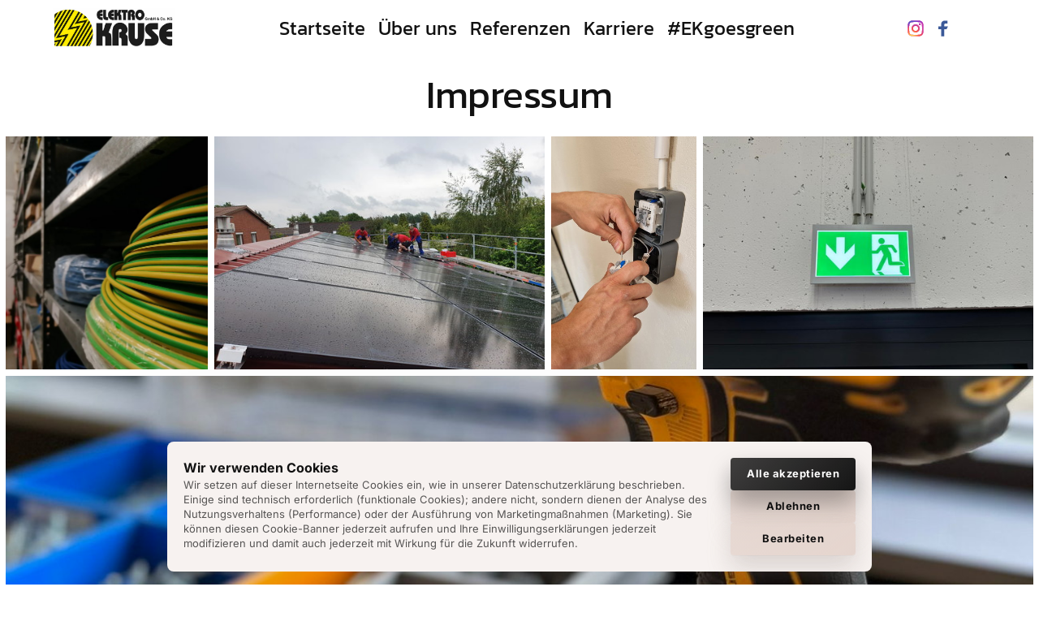

--- FILE ---
content_type: text/css
request_url: https://onecdn.io/font-storage/kanit/kanit.css
body_size: 340
content:
@font-face {
  font-display: swap;
  font-family: 'Kanit';
  font-style: normal;
  font-weight: 100;
  
  src: local(''),
    url('https://onecdn.io/font-storage/kanit/kanit-100.woff2') format('woff2'),
       url('https://onecdn.io/font-storage/kanit/kanit-100.woff') format('woff'),
       url('https://onecdn.io/font-storage/kanit/kanit-100.ttf') format('truetype'),
       url('https://onecdn.io/font-storage/kanit/kanit-100.svg#Kanit') format('svg')
}
@font-face {
  font-display: swap;
  font-family: 'Kanit';
  font-style: italic;
  font-weight: 100;
  
  src: local(''),
    url('https://onecdn.io/font-storage/kanit/kanit-100italic.woff2') format('woff2'),
       url('https://onecdn.io/font-storage/kanit/kanit-100italic.woff') format('woff'),
       url('https://onecdn.io/font-storage/kanit/kanit-100italic.ttf') format('truetype'),
       url('https://onecdn.io/font-storage/kanit/kanit-100italic.svg#Kanit') format('svg')
}
@font-face {
  font-display: swap;
  font-family: 'Kanit';
  font-style: normal;
  font-weight: 200;
  
  src: local(''),
    url('https://onecdn.io/font-storage/kanit/kanit-200.woff2') format('woff2'),
       url('https://onecdn.io/font-storage/kanit/kanit-200.woff') format('woff'),
       url('https://onecdn.io/font-storage/kanit/kanit-200.ttf') format('truetype'),
       url('https://onecdn.io/font-storage/kanit/kanit-200.svg#Kanit') format('svg')
}
@font-face {
  font-display: swap;
  font-family: 'Kanit';
  font-style: italic;
  font-weight: 200;
  
  src: local(''),
    url('https://onecdn.io/font-storage/kanit/kanit-200italic.woff2') format('woff2'),
       url('https://onecdn.io/font-storage/kanit/kanit-200italic.woff') format('woff'),
       url('https://onecdn.io/font-storage/kanit/kanit-200italic.ttf') format('truetype'),
       url('https://onecdn.io/font-storage/kanit/kanit-200italic.svg#Kanit') format('svg')
}
@font-face {
  font-display: swap;
  font-family: 'Kanit';
  font-style: normal;
  font-weight: 300;
  
  src: local(''),
    url('https://onecdn.io/font-storage/kanit/kanit-300.woff2') format('woff2'),
       url('https://onecdn.io/font-storage/kanit/kanit-300.woff') format('woff'),
       url('https://onecdn.io/font-storage/kanit/kanit-300.ttf') format('truetype'),
       url('https://onecdn.io/font-storage/kanit/kanit-300.svg#Kanit') format('svg')
}
@font-face {
  font-display: swap;
  font-family: 'Kanit';
  font-style: italic;
  font-weight: 300;
  
  src: local(''),
    url('https://onecdn.io/font-storage/kanit/kanit-300italic.woff2') format('woff2'),
       url('https://onecdn.io/font-storage/kanit/kanit-300italic.woff') format('woff'),
       url('https://onecdn.io/font-storage/kanit/kanit-300italic.ttf') format('truetype'),
       url('https://onecdn.io/font-storage/kanit/kanit-300italic.svg#Kanit') format('svg')
}
@font-face {
  font-display: swap;
  font-family: 'Kanit';
  font-style: normal;
  font-weight: 400;
  
  src: local(''),
    url('https://onecdn.io/font-storage/kanit/kanit-regular.woff2') format('woff2'),
       url('https://onecdn.io/font-storage/kanit/kanit-regular.woff') format('woff'),
       url('https://onecdn.io/font-storage/kanit/kanit-regular.ttf') format('truetype'),
       url('https://onecdn.io/font-storage/kanit/kanit-regular.svg#Kanit') format('svg')
}
@font-face {
  font-display: swap;
  font-family: 'Kanit';
  font-style: italic;
  font-weight: 400;
  
  src: local(''),
    url('https://onecdn.io/font-storage/kanit/kanit-italic.woff2') format('woff2'),
       url('https://onecdn.io/font-storage/kanit/kanit-italic.woff') format('woff'),
       url('https://onecdn.io/font-storage/kanit/kanit-italic.ttf') format('truetype'),
       url('https://onecdn.io/font-storage/kanit/kanit-italic.svg#Kanit') format('svg')
}
@font-face {
  font-display: swap;
  font-family: 'Kanit';
  font-style: normal;
  font-weight: 500;
  
  src: local(''),
    url('https://onecdn.io/font-storage/kanit/kanit-500.woff2') format('woff2'),
       url('https://onecdn.io/font-storage/kanit/kanit-500.woff') format('woff'),
       url('https://onecdn.io/font-storage/kanit/kanit-500.ttf') format('truetype'),
       url('https://onecdn.io/font-storage/kanit/kanit-500.svg#Kanit') format('svg')
}
@font-face {
  font-display: swap;
  font-family: 'Kanit';
  font-style: italic;
  font-weight: 500;
  
  src: local(''),
    url('https://onecdn.io/font-storage/kanit/kanit-500italic.woff2') format('woff2'),
       url('https://onecdn.io/font-storage/kanit/kanit-500italic.woff') format('woff'),
       url('https://onecdn.io/font-storage/kanit/kanit-500italic.ttf') format('truetype'),
       url('https://onecdn.io/font-storage/kanit/kanit-500italic.svg#Kanit') format('svg')
}
@font-face {
  font-display: swap;
  font-family: 'Kanit';
  font-style: normal;
  font-weight: 600;
  
  src: local(''),
    url('https://onecdn.io/font-storage/kanit/kanit-600.woff2') format('woff2'),
       url('https://onecdn.io/font-storage/kanit/kanit-600.woff') format('woff'),
       url('https://onecdn.io/font-storage/kanit/kanit-600.ttf') format('truetype'),
       url('https://onecdn.io/font-storage/kanit/kanit-600.svg#Kanit') format('svg')
}
@font-face {
  font-display: swap;
  font-family: 'Kanit';
  font-style: italic;
  font-weight: 600;
  
  src: local(''),
    url('https://onecdn.io/font-storage/kanit/kanit-600italic.woff2') format('woff2'),
       url('https://onecdn.io/font-storage/kanit/kanit-600italic.woff') format('woff'),
       url('https://onecdn.io/font-storage/kanit/kanit-600italic.ttf') format('truetype'),
       url('https://onecdn.io/font-storage/kanit/kanit-600italic.svg#Kanit') format('svg')
}
@font-face {
  font-display: swap;
  font-family: 'Kanit';
  font-style: normal;
  font-weight: 700;
  
  src: local(''),
    url('https://onecdn.io/font-storage/kanit/kanit-700.woff2') format('woff2'),
       url('https://onecdn.io/font-storage/kanit/kanit-700.woff') format('woff'),
       url('https://onecdn.io/font-storage/kanit/kanit-700.ttf') format('truetype'),
       url('https://onecdn.io/font-storage/kanit/kanit-700.svg#Kanit') format('svg')
}
@font-face {
  font-display: swap;
  font-family: 'Kanit';
  font-style: italic;
  font-weight: 700;
  
  src: local(''),
    url('https://onecdn.io/font-storage/kanit/kanit-700italic.woff2') format('woff2'),
       url('https://onecdn.io/font-storage/kanit/kanit-700italic.woff') format('woff'),
       url('https://onecdn.io/font-storage/kanit/kanit-700italic.ttf') format('truetype'),
       url('https://onecdn.io/font-storage/kanit/kanit-700italic.svg#Kanit') format('svg')
}
@font-face {
  font-display: swap;
  font-family: 'Kanit';
  font-style: normal;
  font-weight: 800;
  
  src: local(''),
    url('https://onecdn.io/font-storage/kanit/kanit-800.woff2') format('woff2'),
       url('https://onecdn.io/font-storage/kanit/kanit-800.woff') format('woff'),
       url('https://onecdn.io/font-storage/kanit/kanit-800.ttf') format('truetype'),
       url('https://onecdn.io/font-storage/kanit/kanit-800.svg#Kanit') format('svg')
}
@font-face {
  font-display: swap;
  font-family: 'Kanit';
  font-style: italic;
  font-weight: 800;
  
  src: local(''),
    url('https://onecdn.io/font-storage/kanit/kanit-800italic.woff2') format('woff2'),
       url('https://onecdn.io/font-storage/kanit/kanit-800italic.woff') format('woff'),
       url('https://onecdn.io/font-storage/kanit/kanit-800italic.ttf') format('truetype'),
       url('https://onecdn.io/font-storage/kanit/kanit-800italic.svg#Kanit') format('svg')
}
@font-face {
  font-display: swap;
  font-family: 'Kanit';
  font-style: normal;
  font-weight: 900;
  
  src: local(''),
    url('https://onecdn.io/font-storage/kanit/kanit-900.woff2') format('woff2'),
       url('https://onecdn.io/font-storage/kanit/kanit-900.woff') format('woff'),
       url('https://onecdn.io/font-storage/kanit/kanit-900.ttf') format('truetype'),
       url('https://onecdn.io/font-storage/kanit/kanit-900.svg#Kanit') format('svg')
}
@font-face {
  font-display: swap;
  font-family: 'Kanit';
  font-style: italic;
  font-weight: 900;
  
  src: local(''),
    url('https://onecdn.io/font-storage/kanit/kanit-900italic.woff2') format('woff2'),
       url('https://onecdn.io/font-storage/kanit/kanit-900italic.woff') format('woff'),
       url('https://onecdn.io/font-storage/kanit/kanit-900italic.ttf') format('truetype'),
       url('https://onecdn.io/font-storage/kanit/kanit-900italic.svg#Kanit') format('svg')
}

--- FILE ---
content_type: application/javascript
request_url: https://onecdn.io/b/client/1768311548979/js/shared/parallax.bundle.js
body_size: 6206
content:
(window.webpackJsonp=window.webpackJsonp||[]).push([[158],{111:function(e,t,r){"use strict";Object.defineProperty(t,"__esModule",{value:!0}),Object.defineProperty(t,"useController",{enumerable:!0,get:function(){return n.default}}),Object.defineProperty(t,"withController",{enumerable:!0,get:function(){return o.default}}),Object.defineProperty(t,"Parallax",{enumerable:!0,get:function(){return i.default}}),Object.defineProperty(t,"ParallaxProvider",{enumerable:!0,get:function(){return u.default}}),Object.defineProperty(t,"ParallaxBanner",{enumerable:!0,get:function(){return a.default}}),Object.defineProperty(t,"ParallaxContext",{enumerable:!0,get:function(){return l.default}});var n=c(r(374)),o=c(r(50)),i=c(r(51)),u=c(r(390)),a=c(r(392)),l=c(r(14));function c(e){return e&&e.__esModule?e:{default:e}}},14:function(e,t,r){"use strict";var n;Object.defineProperty(t,"__esModule",{value:!0}),t.default=void 0;var o=((n=r(0))&&n.__esModule?n:{default:n}).default.createContext(null);t.default=o},21:function(e,t,r){"use strict";Object.defineProperty(t,"__esModule",{value:!0}),Object.defineProperty(t,"parseValueAndUnit",{enumerable:!0,get:function(){return n.default}}),Object.defineProperty(t,"scaleBetween",{enumerable:!0,get:function(){return o.default}}),Object.defineProperty(t,"testForPassiveScroll",{enumerable:!0,get:function(){return i.default}}),Object.defineProperty(t,"createId",{enumerable:!0,get:function(){return u.createId}});var n=a(r(377)),o=a(r(378)),i=a(r(379)),u=r(380);function a(e){return e&&e.__esModule?e:{default:e}}},32:function(e,t,r){"use strict";Object.defineProperty(t,"__esModule",{value:!0}),t.HORIZONTAL=t.VERTICAL=void 0;t.VERTICAL="vertical";t.HORIZONTAL="horizontal"},374:function(e,t,r){"use strict";Object.defineProperty(t,"__esModule",{value:!0}),t.default=void 0;var n,o=r(0),i=(n=r(14))&&n.__esModule?n:{default:n};t.default=function(){var e=(0,o.useContext)(i.default);if(!e)throw new Error("Could not find `react-scroll-parallax` context value. Please ensure the component is wrapped in a <ParallaxProvider>");return{parallaxController:e}}},377:function(e,t,r){"use strict";Object.defineProperty(t,"__esModule",{value:!0}),t.default=function(e){var t=arguments.length>1&&void 0!==arguments[1]?arguments[1]:{value:0,unit:"px"};if("number"!=typeof e&&"string"!=typeof e)throw new Error("Invalid value provided. Must provide a value as a string or number");if(e=String(e),t.value=parseFloat(e,10),t.unit=e.match(/[\d.\-\+]*\s*(.*)/)[1]||"%",!["px","%"].find((function(e){return e===t.unit})))throw new Error("Invalid unit provided. Must provide a unit of px in or %");return t}},378:function(e,t,r){"use strict";Object.defineProperty(t,"__esModule",{value:!0}),t.default=function(e,t,r,n,o){return(r-t)*(e-n)/(o-n)+t}},379:function(e,t,r){"use strict";Object.defineProperty(t,"__esModule",{value:!0}),t.default=function(){var e=!1;try{var t=Object.defineProperty({},"passive",{get:function(){e=!0}});window.addEventListener("test",null,t),window.removeEventListener("test",null,t)}catch(e){}return e}},380:function(e,t,r){"use strict";Object.defineProperty(t,"__esModule",{value:!0}),t.createId=function(){return++n};var n=0},381:function(e,t,r){"use strict";Object.defineProperty(t,"__esModule",{value:!0}),t.percentMoved=function(e,t,r,n){return(-1*(e-n)+r)/t*100}},382:function(e,t,r){"use strict";Object.defineProperty(t,"__esModule",{value:!0}),t.setParallaxStyles=function(e,t,r){var o=(0,n.getParallaxOffsets)(t,r),i=o.x,u=i.value,a=i.unit,l=o.y,c=l.value,s=l.unit;e.style.transform="translate3d(".concat(u).concat(a,", ").concat(c).concat(s,", 0)")},t.resetStyles=function(e){e.elInner.style.transform=""};var n=r(54)},383:function(e,t,r){"use strict";Object.defineProperty(t,"__esModule",{value:!0}),t.isElementInView=function(e,t,r,n){var o=e-n,i=t-n,u=i>=0&&i<=r,a=o<=0&&i>=r;return o>=0&&o<=r||u||a}},384:function(e,t,r){"use strict";Object.defineProperty(t,"__esModule",{value:!0}),t.default=function(e){var t=e.y0,r=e.y1,o=e.x1,i=e.x0,u=(0,n.parseValueAndUnit)(t),a=(0,n.parseValueAndUnit)(r),l=(0,n.parseValueAndUnit)(i),c=(0,n.parseValueAndUnit)(o);if(l.unit!==c.unit||u.unit!==a.unit)throw new Error("Must provide matching units for the min and max offset values of each axis.");var s=l.unit||"%",f=u.unit||"%";return{xUnit:s,yUnit:f,y0:u,y1:a,x0:l,x1:c}};var n=r(21)},385:function(e,t,r){"use strict";function n(e,t){for(var r=0;r<t.length;r++){var n=t[r];n.enumerable=n.enumerable||!1,n.configurable=!0,"value"in n&&(n.writable=!0),Object.defineProperty(e,n.key,n)}}Object.defineProperty(t,"__esModule",{value:!0}),t.View=void 0;var o=function(){function e(t){var r=t.width,n=t.height,o=t.scrollContainer;!function(e,t){if(!(e instanceof t))throw new TypeError("Cannot call a class as a function")}(this,e),this.scrollContainer=o,this.setSize(r,n)}var t,r,o;return t=e,(r=[{key:"setSize",value:function(e,t){return this.width=e,this.height=t,this}}])&&n(t.prototype,r),o&&n(t,o),e}();t.View=o},386:function(e,t,r){"use strict";function n(e,t){for(var r=0;r<t.length;r++){var n=t[r];n.enumerable=n.enumerable||!1,n.configurable=!0,"value"in n&&(n.writable=!0),Object.defineProperty(e,n.key,n)}}Object.defineProperty(t,"__esModule",{value:!0}),t.Scroll=void 0;var o=function(){function e(){!function(e,t){if(!(e instanceof t))throw new TypeError("Cannot call a class as a function")}(this,e),this.setScroll.apply(this,arguments)}var t,r,o;return t=e,(r=[{key:"setScroll",value:function(e,t){return this.x=e,this.y=t,this}}])&&n(t.prototype,r),o&&n(t,o),e}();t.Scroll=o},387:function(e,t,r){"use strict";Object.defineProperty(t,"__esModule",{value:!0}),t.Element=void 0;var n=r(21),o=r(53),i=r(32),u=l(r(388)),a=l(r(389));function l(e){return e&&e.__esModule?e:{default:e}}function c(e,t){var r=Object.keys(e);if(Object.getOwnPropertySymbols){var n=Object.getOwnPropertySymbols(e);t&&(n=n.filter((function(t){return Object.getOwnPropertyDescriptor(e,t).enumerable}))),r.push.apply(r,n)}return r}function s(e){for(var t=1;t<arguments.length;t++){var r=null!=arguments[t]?arguments[t]:{};t%2?c(Object(r),!0).forEach((function(t){f(e,t,r[t])})):Object.getOwnPropertyDescriptors?Object.defineProperties(e,Object.getOwnPropertyDescriptors(r)):c(Object(r)).forEach((function(t){Object.defineProperty(e,t,Object.getOwnPropertyDescriptor(r,t))}))}return e}function f(e,t,r){return t in e?Object.defineProperty(e,t,{value:r,enumerable:!0,configurable:!0,writable:!0}):e[t]=r,e}function p(e,t){for(var r=0;r<t.length;r++){var n=t[r];n.enumerable=n.enumerable||!1,n.configurable=!0,"value"in n&&(n.writable=!0),Object.defineProperty(e,n.key,n)}}var d=function(){function e(t){!function(e,t){if(!(e instanceof t))throw new TypeError("Cannot call a class as a function")}(this,e),this.elInner=t.elInner,this.elOuter=t.elOuter,this.props=t.props,this.scrollAxis=t.scrollAxis,this.id=(0,n.createId)(),this.offsets=(0,o.getOffsets)(this.props),this.isInView=null,this.percent=0,this.updatePosition=t.scrollAxis===i.VERTICAL?this._updatePositionVertical:this._updatePositionHorizontal}var t,r,l;return t=e,(r=[{key:"updateProps",value:function(e){return this.props=s(s({},this.props),e),this.offsets=(0,o.getOffsets)(e),this}},{key:"setCachedAttributes",value:function(e,t){return this.rect=new a.default(this.elOuter,e,t),this.bounds=new u.default(this.rect,this.offsets,e),this}},{key:"_updatePositionHorizontal",value:function(e,t){return this.isInView=(0,o.isElementInView)(this.bounds.left,this.bounds.right,e.width,t.x),this.isInView?(this.percent=(0,o.percentMoved)(this.rect.left,this.rect.originTotalDistX,e.width,t.x),(0,o.setParallaxStyles)(this.elInner,this.offsets,this.percent),this):this}},{key:"_updatePositionVertical",value:function(e,t){return this.isInView=(0,o.isElementInView)(this.bounds.top,this.bounds.bottom,e.height,t.y),this.isInView?(this.percent=(0,o.percentMoved)(this.rect.top,this.rect.originTotalDistY,e.height,t.y),(0,o.setParallaxStyles)(this.elInner,this.offsets,this.percent),this):this}}])&&p(t.prototype,r),l&&p(t,l),e}();t.Element=d},388:function(e,t,r){"use strict";Object.defineProperty(t,"__esModule",{value:!0}),t.default=void 0;var n=function e(t,r,n){!function(e,t){if(!(e instanceof t))throw new TypeError("Cannot call a class as a function")}(this,e);var o=r.y0,i=r.y1,u=r.x1,a=r.x0,l="%"===i.unit&&"%"===o.unit,c=o.value,s=i.value;if(l){var f=t.height/100;c=o.value*f,s=i.value*f}var p="%"===u.unit&&"%"===a.unit,d=a.value,y=u.value;if(p){var h=t.width/100;d=a.value*h,y=u.value*h}var b=Math.abs(c)+Math.abs(s);this.totalDistY=n.height+t.height+b;var v=n.height+t.height+(s>c?-1*b:b),O=Math.abs(d)+Math.abs(y);this.totalDistX=n.width+t.width+O;var m=n.width+t.width+(y>d?-1*O:O),w=t.originTotalDistY/v,g=t.originTotalDistX/m;this.top=t.top,this.bottom=t.bottom,c<0&&(this.top=this.top+c*w),s>0&&(this.bottom=this.bottom+s*w),this.left=t.left,this.right=t.right,d<0&&(this.left=this.left+d*g),y>0&&(this.right=this.right+y*g)};t.default=n},389:function(e,t,r){"use strict";Object.defineProperty(t,"__esModule",{value:!0}),t.default=void 0;var n=function e(t,r,n){!function(e,t){if(!(e instanceof t))throw new TypeError("Cannot call a class as a function")}(this,e);var o=t.getBoundingClientRect();if(r.scrollContainer){var i=r.scrollContainer.getBoundingClientRect();o={top:o.top-i.top,right:o.right-i.left,bottom:o.bottom-i.top,left:o.left-i.left}}this.height=t.offsetHeight,this.width=t.offsetWidth,this.left=o.left+n.x,this.right=o.right+n.x,this.top=o.top+n.y,this.bottom=o.bottom+n.y,this.originTotalDistY=r.height+this.height,this.originTotalDistX=r.width+this.width};t.default=n},390:function(e,t,r){"use strict";function n(e){return n="function"==typeof Symbol&&"symbol"==typeof Symbol.iterator?function(e){return typeof e}:function(e){return e&&"function"==typeof Symbol&&e.constructor===Symbol&&e!==Symbol.prototype?"symbol":typeof e},n(e)}Object.defineProperty(t,"__esModule",{value:!0}),t.default=void 0;var o=function(e){if(e&&e.__esModule)return e;if(null===e||"object"!==n(e)&&"function"!=typeof e)return{default:e};var t=f();if(t&&t.has(e))return t.get(e);var r={},o=Object.defineProperty&&Object.getOwnPropertyDescriptor;for(var i in e)if(Object.prototype.hasOwnProperty.call(e,i)){var u=o?Object.getOwnPropertyDescriptor(e,i):null;u&&(u.get||u.set)?Object.defineProperty(r,i,u):r[i]=e[i]}r.default=e,t&&t.set(e,r);return r}(r(0)),i=s(r(10)),u=s(r(14)),a=s(r(52)),l=r(32),c=s(r(391));function s(e){return e&&e.__esModule?e:{default:e}}function f(){if("function"!=typeof WeakMap)return null;var e=new WeakMap;return f=function(){return e},e}function p(e,t){for(var r=0;r<t.length;r++){var n=t[r];n.enumerable=n.enumerable||!1,n.configurable=!0,"value"in n&&(n.writable=!0),Object.defineProperty(e,n.key,n)}}function d(e,t){return d=Object.setPrototypeOf||function(e,t){return e.__proto__=t,e},d(e,t)}function y(e){var t=function(){if("undefined"==typeof Reflect||!Reflect.construct)return!1;if(Reflect.construct.sham)return!1;if("function"==typeof Proxy)return!0;try{return Boolean.prototype.valueOf.call(Reflect.construct(Boolean,[],(function(){}))),!0}catch(e){return!1}}();return function(){var r,o=h(e);if(t){var i=h(this).constructor;r=Reflect.construct(o,arguments,i)}else r=o.apply(this,arguments);return function(e,t){if(t&&("object"===n(t)||"function"==typeof t))return t;return function(e){if(void 0===e)throw new ReferenceError("this hasn't been initialised - super() hasn't been called");return e}(e)}(this,r)}}function h(e){return h=Object.setPrototypeOf?Object.getPrototypeOf:function(e){return e.__proto__||Object.getPrototypeOf(e)},h(e)}function b(e,t,r){return t in e?Object.defineProperty(e,t,{value:r,enumerable:!0,configurable:!0,writable:!0}):e[t]=r,e}var v=function(e){!function(e,t){if("function"!=typeof t&&null!==t)throw new TypeError("Super expression must either be null or a function");e.prototype=Object.create(t&&t.prototype,{constructor:{value:e,writable:!0,configurable:!0}}),t&&d(e,t)}(l,e);var t,r,n,i=y(l);function l(e){var t,r;return function(e,t){if(!(e instanceof t))throw new TypeError("Cannot call a class as a function")}(this,l),(t=i.call(this,e)).controller=(r={scrollAxis:e.scrollAxis,scrollContainer:e.scrollContainer},"undefined"==typeof window?null:a.default.init(r)),t}return t=l,(r=[{key:"componentDidUpdate",value:function(e){e.scrollContainer!==this.props.scrollContainer&&this.controller.updateScrollContainer(this.props.scrollContainer)}},{key:"componentWillUnmount",value:function(){this.controller=this.controller.destroy()}},{key:"render",value:function(){var e=this.props.children;return o.default.createElement(u.default.Provider,{value:this.controller},e)}}])&&p(t.prototype,r),n&&p(t,n),l}(o.Component);t.default=v,b(v,"defaultProps",{scrollAxis:l.VERTICAL}),b(v,"propTypes",{children:i.default.node.isRequired,scrollAxis:i.default.oneOf([l.VERTICAL,l.HORIZONTAL]),scrollContainer:c.default})},391:function(e,t,r){"use strict";Object.defineProperty(t,"__esModule",{value:!0}),t.default=function(e,t){var r=arguments.length>2&&void 0!==arguments[2]?arguments[2]:"ANONYMOUS";if("undefined"==typeof window)return null;if(e[t]){if(!(e[t]instanceof window.Element))return new Error('Prop name "'.concat(t,'" in <').concat(r,"> must be an HTML DOM element."))}return null}},392:function(e,t,r){"use strict";Object.defineProperty(t,"__esModule",{value:!0}),t.default=void 0;var n=u(r(0)),o=u(r(10)),i=u(r(51));function u(e){return e&&e.__esModule?e:{default:e}}function a(){return a=Object.assign||function(e){for(var t=1;t<arguments.length;t++){var r=arguments[t];for(var n in r)Object.prototype.hasOwnProperty.call(r,n)&&(e[n]=r[n])}return e},a.apply(this,arguments)}function l(e,t){var r=Object.keys(e);if(Object.getOwnPropertySymbols){var n=Object.getOwnPropertySymbols(e);t&&(n=n.filter((function(t){return Object.getOwnPropertyDescriptor(e,t).enumerable}))),r.push.apply(r,n)}return r}function c(e){for(var t=1;t<arguments.length;t++){var r=null!=arguments[t]?arguments[t]:{};t%2?l(Object(r),!0).forEach((function(t){s(e,t,r[t])})):Object.getOwnPropertyDescriptors?Object.defineProperties(e,Object.getOwnPropertyDescriptors(r)):l(Object(r)).forEach((function(t){Object.defineProperty(e,t,Object.getOwnPropertyDescriptor(r,t))}))}return e}function s(e,t,r){return t in e?Object.defineProperty(e,t,{value:r,enumerable:!0,configurable:!0,writable:!0}):e[t]=r,e}var f={position:"relative",overflow:"hidden",width:"100%",height:"50vh"},p={position:"absolute",top:0,right:0,bottom:0,left:0},d=function(e){var t=e.children,r=e.className,o=e.layers,u=e.style,l=e.disabled;return n.default.createElement("div",{style:c(c({},f),u),className:"parallax-banner"+(r?" ".concat(r):"")},o.map((function(e,t){var r=e.amount,o=e.children,u=e.expanded,s=void 0===u||u,f=e.image,d=e.props,y=void 0===d?{}:d,h=y.style||{},b=y.className||"";delete y.style,delete y.className;var v="parallax-banner-layer-".concat(t).concat(b?" ".concat(b):""),O=s?{top:100*Math.abs(r)*-1+"%",bottom:100*Math.abs(r)*-1+"%"}:{},m=f?{backgroundImage:"url(".concat(f,")"),backgroundPosition:"center",backgroundSize:"cover"}:{};return n.default.createElement(i.default,{key:"layer-".concat(t),y:[-1*r*100+"%",100*r+"%"],styleInner:p,styleOuter:p,disabled:l},n.default.createElement("div",a({className:v,style:c(c(c(c({},m),p),O),h)},y),o))})),t)};d.defaultProps={disabled:!1},d.propTypes={children:o.default.node,className:o.default.string,disabled:o.default.bool.isRequired,layers:o.default.arrayOf(o.default.shape({amount:o.default.number.isRequired,children:o.default.oneOfType([o.default.node,o.default.func]),expanded:o.default.bool,image:o.default.string,props:o.default.object})),style:o.default.object};var y=d;t.default=y},50:function(e,t,r){"use strict";function n(e){return n="function"==typeof Symbol&&"symbol"==typeof Symbol.iterator?function(e){return typeof e}:function(e){return e&&"function"==typeof Symbol&&e.constructor===Symbol&&e!==Symbol.prototype?"symbol":typeof e},n(e)}Object.defineProperty(t,"__esModule",{value:!0}),t.default=void 0;var o=function(e){if(e&&e.__esModule)return e;if(null===e||"object"!==n(e)&&"function"!=typeof e)return{default:e};var t=l();if(t&&t.has(e))return t.get(e);var r={},o=Object.defineProperty&&Object.getOwnPropertyDescriptor;for(var i in e)if(Object.prototype.hasOwnProperty.call(e,i)){var u=o?Object.getOwnPropertyDescriptor(e,i):null;u&&(u.get||u.set)?Object.defineProperty(r,i,u):r[i]=e[i]}r.default=e,t&&t.set(e,r);return r}(r(0)),i=a(r(10)),u=a(r(14));function a(e){return e&&e.__esModule?e:{default:e}}function l(){if("function"!=typeof WeakMap)return null;var e=new WeakMap;return l=function(){return e},e}function c(){return c=Object.assign||function(e){for(var t=1;t<arguments.length;t++){var r=arguments[t];for(var n in r)Object.prototype.hasOwnProperty.call(r,n)&&(e[n]=r[n])}return e},c.apply(this,arguments)}function s(e,t){for(var r=0;r<t.length;r++){var n=t[r];n.enumerable=n.enumerable||!1,n.configurable=!0,"value"in n&&(n.writable=!0),Object.defineProperty(e,n.key,n)}}function f(e,t){return f=Object.setPrototypeOf||function(e,t){return e.__proto__=t,e},f(e,t)}function p(e){var t=function(){if("undefined"==typeof Reflect||!Reflect.construct)return!1;if(Reflect.construct.sham)return!1;if("function"==typeof Proxy)return!0;try{return Boolean.prototype.valueOf.call(Reflect.construct(Boolean,[],(function(){}))),!0}catch(e){return!1}}();return function(){var r,o=d(e);if(t){var i=d(this).constructor;r=Reflect.construct(o,arguments,i)}else r=o.apply(this,arguments);return function(e,t){if(t&&("object"===n(t)||"function"==typeof t))return t;return function(e){if(void 0===e)throw new ReferenceError("this hasn't been initialised - super() hasn't been called");return e}(e)}(this,r)}}function d(e){return d=Object.setPrototypeOf?Object.getPrototypeOf:function(e){return e.__proto__||Object.getPrototypeOf(e)},d(e)}t.default=function(e){var t,r,n,a=function(t){!function(e,t){if("function"!=typeof t&&null!==t)throw new TypeError("Super expression must either be null or a function");e.prototype=Object.create(t&&t.prototype,{constructor:{value:e,writable:!0,configurable:!0}}),t&&f(e,t)}(l,t);var r,n,i,a=p(l);function l(){return function(e,t){if(!(e instanceof t))throw new TypeError("Cannot call a class as a function")}(this,l),a.apply(this,arguments)}return r=l,(n=[{key:"render",value:function(){var t=this;return o.default.createElement(u.default.Consumer,null,(function(r){return o.default.createElement(e,c({parallaxController:r},t.props))}))}}])&&s(r.prototype,n),i&&s(r,i),l}(o.Component);return t=a,r="propTypes",n={parallaxController:i.default.object},r in t?Object.defineProperty(t,r,{value:n,enumerable:!0,configurable:!0,writable:!0}):t[r]=n,a}},51:function(e,t,r){"use strict";function n(e){return n="function"==typeof Symbol&&"symbol"==typeof Symbol.iterator?function(e){return typeof e}:function(e){return e&&"function"==typeof Symbol&&e.constructor===Symbol&&e!==Symbol.prototype?"symbol":typeof e},n(e)}Object.defineProperty(t,"__esModule",{value:!0}),t.default=void 0;var o=function(e){if(e&&e.__esModule)return e;if(null===e||"object"!==n(e)&&"function"!=typeof e)return{default:e};var t=c();if(t&&t.has(e))return t.get(e);var r={},o=Object.defineProperty&&Object.getOwnPropertyDescriptor;for(var i in e)if(Object.prototype.hasOwnProperty.call(e,i)){var u=o?Object.getOwnPropertyDescriptor(e,i):null;u&&(u.get||u.set)?Object.defineProperty(r,i,u):r[i]=e[i]}r.default=e,t&&t.set(e,r);return r}(r(0)),i=l(r(10)),u=l(r(52)),a=l(r(50));function l(e){return e&&e.__esModule?e:{default:e}}function c(){if("function"!=typeof WeakMap)return null;var e=new WeakMap;return c=function(){return e},e}function s(e,t){for(var r=0;r<t.length;r++){var n=t[r];n.enumerable=n.enumerable||!1,n.configurable=!0,"value"in n&&(n.writable=!0),Object.defineProperty(e,n.key,n)}}function f(e,t){return f=Object.setPrototypeOf||function(e,t){return e.__proto__=t,e},f(e,t)}function p(e){var t=function(){if("undefined"==typeof Reflect||!Reflect.construct)return!1;if(Reflect.construct.sham)return!1;if("function"==typeof Proxy)return!0;try{return Boolean.prototype.valueOf.call(Reflect.construct(Boolean,[],(function(){}))),!0}catch(e){return!1}}();return function(){var r,o=y(e);if(t){var i=y(this).constructor;r=Reflect.construct(o,arguments,i)}else r=o.apply(this,arguments);return function(e,t){if(t&&("object"===n(t)||"function"==typeof t))return t;return d(e)}(this,r)}}function d(e){if(void 0===e)throw new ReferenceError("this hasn't been initialised - super() hasn't been called");return e}function y(e){return y=Object.setPrototypeOf?Object.getPrototypeOf:function(e){return e.__proto__||Object.getPrototypeOf(e)},y(e)}function h(e,t,r){return t in e?Object.defineProperty(e,t,{value:r,enumerable:!0,configurable:!0,writable:!0}):e[t]=r,e}var b=function(e){!function(e,t){if("function"!=typeof t&&null!==t)throw new TypeError("Super expression must either be null or a function");e.prototype=Object.create(t&&t.prototype,{constructor:{value:e,writable:!0,configurable:!0}}),t&&f(e,t)}(a,e);var t,r,n,i=p(a);function a(){var e;!function(e,t){if(!(e instanceof t))throw new TypeError("Cannot call a class as a function")}(this,a);for(var t=arguments.length,r=new Array(t),n=0;n<t;n++)r[n]=arguments[n];return h(d(e=i.call.apply(i,[this].concat(r))),"mapRefOuter",(function(t){e._outer=t})),h(d(e),"mapRefInner",(function(t){e._inner=t})),e}return t=a,(r=[{key:"componentDidMount",value:function(){var e=this.controller instanceof u.default;if(!this.controller&&!e)throw new Error("Must wrap your application's <Parallax /> components in a <ParallaxProvider />.");this.element=this.controller.createElement(this._getElementOptions())}},{key:"componentDidUpdate",value:function(e){this.props.disabled===e.disabled&&this.props.x[0]===e.x[0]&&this.props.x[1]===e.x[1]&&this.props.y[0]===e.y[0]&&this.props.y[1]===e.y[1]||this.controller.updateElementPropsById(this.element.id,this._getElementOptions().props),this.props.disabled!==e.disabled&&this.props.disabled&&this.controller.resetElementStyles(this.element)}},{key:"componentWillUnmount",value:function(){this.controller.removeElementById(this.element.id)}},{key:"_getElementOptions",value:function(){return{elInner:this._inner,elOuter:this._outer,props:{disabled:this.props.disabled,x0:this.props.x[0],x1:this.props.x[1],y0:this.props.y[0],y1:this.props.y[1]}}}},{key:"controller",get:function(){return this.props.parallaxController}},{key:"render",value:function(){var e=this.props,t=e.children,r=e.className,n=e.tagOuter,i=e.tagInner,u=e.styleOuter,a=e.styleInner,l="parallax-outer"+(r?" ".concat(r):"");return o.default.createElement(n,{className:l,ref:this.mapRefOuter,style:u},o.default.createElement(i,{className:"parallax-inner",ref:this.mapRefInner,style:a},t))}}])&&s(t.prototype,r),n&&s(t,n),a}(o.Component);h(b,"defaultProps",{disabled:!1,tagInner:"div",tagOuter:"div",x:[0,0],y:[0,0]}),h(b,"propTypes",{children:i.default.node,className:i.default.string,disabled:i.default.bool.isRequired,parallaxController:i.default.object,styleInner:i.default.object,styleOuter:i.default.object,tagInner:i.default.string.isRequired,tagOuter:i.default.string.isRequired,x:i.default.arrayOf(i.default.oneOfType([i.default.string,i.default.number])),y:i.default.arrayOf(i.default.oneOfType([i.default.string,i.default.number]))});var v=(0,a.default)(b);t.default=v},52:function(e,t,r){"use strict";Object.defineProperty(t,"__esModule",{value:!0}),t.default=void 0;var n=r(21),o=r(53),i=r(385),u=r(386),a=r(387),l=r(32);function c(e){return function(e){if(Array.isArray(e))return s(e)}(e)||function(e){if("undefined"!=typeof Symbol&&null!=e[Symbol.iterator]||null!=e["@@iterator"])return Array.from(e)}(e)||function(e,t){if(!e)return;if("string"==typeof e)return s(e,t);var r=Object.prototype.toString.call(e).slice(8,-1);"Object"===r&&e.constructor&&(r=e.constructor.name);if("Map"===r||"Set"===r)return Array.from(e);if("Arguments"===r||/^(?:Ui|I)nt(?:8|16|32)(?:Clamped)?Array$/.test(r))return s(e,t)}(e)||function(){throw new TypeError("Invalid attempt to spread non-iterable instance.\nIn order to be iterable, non-array objects must have a [Symbol.iterator]() method.")}()}function s(e,t){(null==t||t>e.length)&&(t=e.length);for(var r=0,n=new Array(t);r<t;r++)n[r]=e[r];return n}function f(e,t){var r=Object.keys(e);if(Object.getOwnPropertySymbols){var n=Object.getOwnPropertySymbols(e);t&&(n=n.filter((function(t){return Object.getOwnPropertyDescriptor(e,t).enumerable}))),r.push.apply(r,n)}return r}function p(e){for(var t=1;t<arguments.length;t++){var r=null!=arguments[t]?arguments[t]:{};t%2?f(Object(r),!0).forEach((function(t){d(e,t,r[t])})):Object.getOwnPropertyDescriptors?Object.defineProperties(e,Object.getOwnPropertyDescriptors(r)):f(Object(r)).forEach((function(t){Object.defineProperty(e,t,Object.getOwnPropertyDescriptor(r,t))}))}return e}function d(e,t,r){return t in e?Object.defineProperty(e,t,{value:r,enumerable:!0,configurable:!0,writable:!0}):e[t]=r,e}function y(e){var t=e.scrollAxis,r=void 0===t?l.VERTICAL:t,s=e.scrollContainer,f=[],d=!!s,y=s||window,h=d?y.scrollLeft:window.pageXOffset,b=d?y.scrollTop:window.pageYOffset,v=new u.Scroll(h,b),O=new i.View({width:0,height:0,scrollContainer:s}),m=!1,w=(0,n.testForPassiveScroll)();function g(e){e.addEventListener("scroll",j,!!w&&{passive:!0}),window.addEventListener("resize",_,!1)}function P(e){e.removeEventListener("scroll",j,!!w&&{passive:!0}),window.removeEventListener("resize",_,!1)}function j(){var e=d?y.scrollLeft:window.pageXOffset,t=d?y.scrollTop:window.pageYOffset;v.setScroll(e,t),!m&&f.length>0&&(m=!0,window.requestAnimationFrame(x))}function _(){M(),x({updateCache:!0})}function x(){var e=(arguments.length>0&&void 0!==arguments[0]?arguments[0]:{}).updateCache;f&&f.forEach((function(t){E(t),e&&t.setCachedAttributes(O,v)})),m=!1}function E(e){e.props.disabled||e.updatePosition(O,v)}function M(){if(d){var e=y.offsetWidth,t=y.offsetHeight;return O.setSize(e,t)}var r=document.documentElement,n=window.innerWidth||r.clientWidth,o=window.innerHeight||r.clientHeight;return O.setSize(n,o)}g(y),M(),this.getElements=function(){return f},this.createElement=function(e){var t=new a.Element(p(p({},e),{},{scrollAxis:r}));return t.setCachedAttributes(O,v),f=f?[].concat(c(f),[t]):[t],E(t),t},this.removeElementById=function(e){f&&(f=f.filter((function(t){return t.id!==e})))},this.updateElementPropsById=function(e,t){f&&(f=f.map((function(r){return r.id===e?r.updateProps(t):r}))),this.update()},this.resetElementStyles=function(e){(0,o.resetStyles)(e)},this.update=function(){M(),x({updateCache:!0})},this.updateScrollContainer=function(e){P(y),y=e,d=!!e,O=new i.View({width:0,height:0,scrollContainer:e}),M(),g(y),x({updateCache:!0})},this.destroy=function(){P(y),f&&f.forEach((function(e){return(0,o.resetStyles)(e)})),f=void 0}}y.init=function(e){if(!("undefined"!=typeof window))throw new Error("Looks like ParallaxController.init() was called on the server. This method must be called on the client.");return new y(e)};var h=y;t.default=h},53:function(e,t,r){"use strict";Object.defineProperty(t,"__esModule",{value:!0}),Object.defineProperty(t,"ParallaxContext",{enumerable:!0,get:function(){return n.default}}),Object.defineProperty(t,"percentMoved",{enumerable:!0,get:function(){return o.percentMoved}}),Object.defineProperty(t,"setParallaxStyles",{enumerable:!0,get:function(){return i.setParallaxStyles}}),Object.defineProperty(t,"resetStyles",{enumerable:!0,get:function(){return i.resetStyles}}),Object.defineProperty(t,"getParallaxOffsets",{enumerable:!0,get:function(){return u.getParallaxOffsets}}),Object.defineProperty(t,"isElementInView",{enumerable:!0,get:function(){return a.isElementInView}}),Object.defineProperty(t,"getOffsets",{enumerable:!0,get:function(){return l.default}});var n=c(r(14)),o=r(381),i=r(382),u=r(54),a=r(383),l=c(r(384));function c(e){return e&&e.__esModule?e:{default:e}}},54:function(e,t,r){"use strict";Object.defineProperty(t,"__esModule",{value:!0}),t.getParallaxOffsets=function(e,t){var r=e.y0,o=e.y1,i=e.x0,u=e.x1,a=o.unit,l=u.unit,c=(0,n.scaleBetween)(t,i.value,u.value,0,100),s=(0,n.scaleBetween)(t,r.value,o.value,0,100);return{x:{value:c,unit:l},y:{value:s,unit:a}}};var n=r(21)}}]);

--- FILE ---
content_type: application/javascript
request_url: https://onecdn.io/b/client/1768311548979/js/extension/masonry-horizontal.bundle.js
body_size: 503
content:
(window.webpackJsonp=window.webpackJsonp||[]).push([[117],{214:function(e,t,o){"use strict";var n=o(1);Object.defineProperty(t,"__esModule",{value:!0}),t.default=void 0;var r=function(e,t){if(!t&&e&&e.__esModule)return e;if(null===e||"object"!=typeof e&&"function"!=typeof e)return{default:e};var o=i(t);if(o&&o.has(e))return o.get(e);var n={__proto__:null},r=Object.defineProperty&&Object.getOwnPropertyDescriptor;for(var a in e)if("default"!==a&&{}.hasOwnProperty.call(e,a)){var c=r?Object.getOwnPropertyDescriptor(e,a):null;c&&(c.get||c.set)?Object.defineProperty(n,a,c):n[a]=e[a]}return n.default=e,o&&o.set(e,n),n}(o(0)),a=n(o(60));function i(e){if("function"!=typeof WeakMap)return null;var t=new WeakMap,o=new WeakMap;return(i=function(e){return e?o:t})(e)}o(2183);const c=(0,r.memo)((e=>r.default.createElement("div",{className:(0,a.default)("con-kit-component-masonry-horizontal",{"con-kit-component-masonry-horizontal--zero-vertical":0===e.horizontalSpace||0===e.verticalSpace,"con-kit-component-masonry-horizontal--zero-horizontal":0===e.horizontalSpace}),style:{"--one-kit-component-masonry-horizontal-space":`${e.horizontalSpace}px`,"--one-kit-component-masonry-vertical-space":`${e.verticalSpace}px`,"--one-kit-component-masonry-height":`${e.height}px`,...e.style}},e.items.map(((e,t)=>r.default.createElement("div",{key:t,className:(0,a.default)("con-kit-component-masonry-horizontal__item")},e))))));t.default=c},2183:function(e,t,o){}}]);

--- FILE ---
content_type: application/javascript
request_url: https://onecdn.io/b/client/1768311548979/js/molecule/header-v2-header-v2-molecule-tsx.bundle.js
body_size: 21824
content:
/*! For license information please see header-v2-header-v2-molecule-tsx.bundle.js.LICENSE.txt */
(window.webpackJsonp=window.webpackJsonp||[]).push([[130,115],{2302:function(e,t,n){"use strict";Object.defineProperty(t,"__esModule",{value:!0}),t.isLogoAtomModel=function(e){return"logo"===e.type}},2303:function(e,t,n){"use strict";var s=n(1);Object.defineProperty(t,"__esModule",{value:!0}),t.BurgerMenuModalComponent=t.BurgerMenuComponent=void 0;var r=function(e,t){if(!t&&e&&e.__esModule)return e;if(null===e||"object"!=typeof e&&"function"!=typeof e)return{default:e};var n=k(t);if(n&&n.has(e))return n.get(e);var s={__proto__:null},r=Object.defineProperty&&Object.getOwnPropertyDescriptor;for(var i in e)if("default"!==i&&{}.hasOwnProperty.call(e,i)){var o=r?Object.getOwnPropertyDescriptor(e,i):null;o&&(o.get||o.set)?Object.defineProperty(s,i,o):s[i]=e[i]}return s.default=e,n&&n.set(e,s),s}(n(0)),i=s(n(60)),o=n(5),a=n(11),l=n(559),u=n(541),d=n(526),c=n(473),h=n(514),f=n(63),m=n(62),_=n(37),y=n(614),g=n(1541),p=n(2304),v=n(2305),M=n(2306),w=n(2310);function k(e){if("function"!=typeof WeakMap)return null;var t=new WeakMap,n=new WeakMap;return(k=function(e){return e?n:t})(e)}n(2311);const b=t.BurgerMenuModalComponent=(0,o.observer)((e=>{var t;const n=(0,_.useMegamenuApi)(),s=(0,r.useRef)(null),[o,v]=(0,r.useState)("100%"),[k,b]=(0,r.useState)(!1),[S,D]=(0,r.useState)(!1),{Provider:Y,color:O}=function(e){const t=(0,_.useMegamenuApi)();if(t.activeMegamenuId){const e=t.megamenus.find((e=>e._id===t.activeMegamenuId));if(e)return(0,u.useColorRootHook)({},e.styles$)}return(0,u.useColorRootHook)({optionPrefix:"mobile_"},e.moleculeModel.styles$)}({moleculeModel:e.moleculeModel}),x=(0,r.useMemo)((()=>{const e=(0,a.getOwnWindow)();return e?e.document.querySelector(".con-kit-page"):null}),[]),C=(0,r.useCallback)((()=>{b(!1),v("100%"),g.burgerMenuState.close(),n.disactivate()}),[]);(0,r.useEffect)((()=>{g.burgerMenuState.openId===e.moleculeModel._id&&setTimeout((()=>{b(!0)}),2)}),[g.burgerMenuState.openId,e.moleculeModel._id]),(0,r.useEffect)((()=>{n.activeMegamenuId?setTimeout((()=>{D(!0)}),2):setTimeout((()=>{D(!1)}),2)}),[n.activeMegamenuId]),(0,r.useEffect)((()=>{setTimeout((()=>{var e;(null===(e=s.current)||void 0===e?void 0:e.getBoundingClientRect().height)&&v(s.current.getBoundingClientRect().height)}),0)}),[n.activeMegamenuId,s,e.moleculeModel.styles$.mobile_layout,e.moleculeModel.styles$.mobile_outside_padding_key,e.moleculeModel.styles$.mobile_outside_padding_custom,e.moleculeModel.styles$.mobile_padding_key,e.moleculeModel.styles$.mobile_padding_custom,e.moleculeModel.styles$.mobile_burger_logo_switch,e.moleculeModel.styles$.mobile_burger_close_switch,g.burgerMenuState.openId]);const N=(0,m.styleCompose)(e.moleculeModel.styles$)((0,f.makeAttr)({className:(0,i.default)("con-kit-component-burger-menu",`con-kit-component-burger-menu--layout-${e.moleculeModel.styles$.mobile_layout}`,{"con-kit-component-burger-menu--no-padding-outside":"none"===e.moleculeModel.styles$.mobile_outside_padding_key,"con-kit-component-burger-menu--mounted":k,"con-kit-component-burger-menu--level-2-mounted":S}),style:O.css}),(0,l.alignExtensionStyler)({prefixIn:"mobile"}),(0,h.shadowExtensionStyler)({prefixIn:"mobile"}),(0,c.radiusExtensionStyler)({prefixIn:"mobile"}),(0,d.paddingExtensionStyler)({prefixIn:"mobile",prefix:"mobile"}),(0,d.paddingExtensionStyler)({prefixIn:"mobile_outside",prefix:"mobile-outside"}));return g.burgerMenuState.openId!==e.moleculeModel._id?null:r.default.createElement(y.Portal,{bindTo:x||null},r.default.createElement("div",N,r.default.createElement(Y,{value:O.js},r.default.createElement("div",{className:"con-kit-component-burger-menu__container",ref:s},r.default.createElement(M.BurgerHeaderComponent,{logoAtomModel:e.logoAtomModel,onBack:n.disactivate,isLevel2:!!n.activeMegamenuId,moleculeModel:e.moleculeModel,onClose:C}),r.default.createElement("div",{className:"con-kit-component-burger-menu__scroll"},r.default.createElement("div",{className:"con-kit-component-burger-menu__content"},n.activeMegamenuId?r.default.createElement(w.BurgerMegaMenuComponent,{moleculeModel:e.moleculeModel}):r.default.createElement(w.BurgerAtomListComponent,{moleculeModel:e.moleculeModel,mainLogoId:null===(t=e.logoAtomModel)||void 0===t?void 0:t._id}))),r.default.createElement("div",{className:"con-kit-component-burger-menu__background",style:{height:o}})))),r.default.createElement(p.BurgerBackdropComponent,{moleculeModel:e.moleculeModel,onClick:C}))}));t.BurgerMenuComponent=(0,o.observer)((e=>{const t=(0,_.useMegamenuApi)(),n=(0,_.useCreateMegamenuApi)(t.registry),s=(0,r.useCallback)((()=>{g.burgerMenuState.open(e.moleculeModel._id)}),[e.moleculeModel._id]);return r.default.createElement(_.MegamenuApiProvider,{value:n},r.default.createElement(v.BurgerButtonComponent,{moleculeModel:e.moleculeModel,onClick:s}),r.default.createElement(b,e))}))},2304:function(e,t,n){"use strict";var s=n(1);Object.defineProperty(t,"__esModule",{value:!0}),t.BurgerBackdropComponent=void 0;var r=s(n(34)),i=s(n(0)),o=n(5),a=n(656),l=n(541),u=n(63),d=n(62);t.BurgerBackdropComponent=(0,o.observer)((e=>{const t=(0,l.useColorRootHook)({optionPrefix:"mobile_backdrop_"},e.moleculeModel.styles$);return i.default.createElement("div",(0,r.default)({},(0,d.styleCompose)(e.moleculeModel.styles$)((0,u.makeAttr)({className:"con-kit-component-burger-menu__backdrop",style:e.moleculeModel.styles$.mobile_burger_backdrop_switch?t.color.css:void 0}),(0,a.backgroundBlurExtensionStyler)({prefixIn:"mobile_backdrop"})),{onClick:e.onClick}))}))},2305:function(e,t,n){"use strict";var s=n(1);Object.defineProperty(t,"__esModule",{value:!0}),t.BurgerButtonComponent=void 0;var r=s(n(0)),i=n(5),o=n(444),a=n(478);t.BurgerButtonComponent=(0,i.observer)((e=>{const{color:t}=(0,o.useColorCompute)({optionPrefix:"burger_",bgStyle:["solid"],borderStyle:["line"],styleKey:"burger_style_type"},e.moleculeModel.styles$);return r.default.createElement(a.ButtonComponent,{onClick:e.onClick,component:"button",icon_nucleo_config:e.moleculeModel.styles$.burger_icon_nucleo_config,icon_type:e.moleculeModel.styles$.burger_icon_type,type:e.moleculeModel.styles$.burger_style_type,button_size:e.moleculeModel.styles$.burger_size,button_size_custom:e.moleculeModel.styles$.burger_size_custom,style:t.css,radius_key:e.moleculeModel.styles$.burger_radius_key,radius_custom:e.moleculeModel.styles$.burger_radius_custom,solid_button_effect:e.moleculeModel.styles$.burger_solid_button_effect,line_button_effect:e.moleculeModel.styles$.burger_line_button_effect,transparent_button_effect:e.moleculeModel.styles$.burger_transparent_button_effect})}))},2306:function(e,t,n){"use strict";var s=n(1);Object.defineProperty(t,"__esModule",{value:!0}),t.BurgerHeaderComponent=void 0;var r=s(n(0)),i=s(n(60)),o=n(5),a=n(38),l=n(72),u=n(851),d=n(2307),c=n(2308);n(2309);t.BurgerHeaderComponent=(0,o.observer)((e=>((0,u.useBlockPageScroll)(),e.moleculeModel.styles$.mobile_burger_logo_switch||e.isLevel2||e.moleculeModel.styles$.mobile_burger_close_switch?r.default.createElement("div",{className:(0,i.default)("con-kit-component-burger-menu__header",{"con-kit-component-burger-menu__header--no-logo":!e.moleculeModel.styles$.mobile_burger_logo_switch})},e.isLevel2&&r.default.createElement("div",{className:"con-kit-component-burger-menu__back",onClick:e.onBack},r.default.createElement(d.BackButtonComponent,{moleculeModel:e.moleculeModel})),e.moleculeModel.styles$.mobile_burger_logo_switch&&e.logoAtomModel&&r.default.createElement("div",{className:"con-kit-component-burger-menu__logo",style:e.isLevel2?{opacity:0,pointerEvents:"none"}:{}},r.default.createElement(l.AtomItemModeContext.Provider,{value:"horizontal"},r.default.createElement(a.AtomLazyComponent,{atomModel:e.logoAtomModel}))),e.moleculeModel.styles$.mobile_burger_close_switch&&r.default.createElement("div",{className:"con-kit-component-burger-menu__close",onClick:e.onClose},r.default.createElement(c.CloseButtonComponent,{moleculeModel:e.moleculeModel}))):null)))},2307:function(e,t,n){"use strict";var s=n(1);Object.defineProperty(t,"__esModule",{value:!0}),t.BackButtonComponent=void 0;var r=s(n(0)),i=n(5),o=n(444),a=n(478);t.BackButtonComponent=(0,i.observer)((e=>{const{color:t}=(0,o.useColorCompute)({optionPrefix:"close_",bgStyle:["solid"],borderStyle:["line"],styleKey:"close_style_type"},e.moleculeModel.styles$);return r.default.createElement(a.ButtonComponent,{component:"button",icon_nucleo_config:{label:"arrow-left",svg:'<line data-cap="butt" data-color="color-2" fill="none" data-stroke="#444444" stroke-width="2" stroke-miterlimit="10" x1="30" y1="16" x2="2" y2="16" stroke-linejoin="miter" stroke-linecap="butt"></line> <polyline fill="none" data-stroke="#444444" stroke-width="2" stroke-linecap="square" stroke-miterlimit="10" points="11,25 2,16 11,7 " stroke-linejoin="miter"></polyline>',fill:"outline",size:32,line_weight:2},icon_type:"nucleo",type:"transparent",button_size:e.moleculeModel.styles$.close_size,button_size_custom:e.moleculeModel.styles$.close_size_custom,style:t.css,radius_key:e.moleculeModel.styles$.close_radius_key,radius_custom:e.moleculeModel.styles$.close_radius_custom})}))},2308:function(e,t,n){"use strict";var s=n(1);Object.defineProperty(t,"__esModule",{value:!0}),t.CloseButtonComponent=void 0;var r=s(n(0)),i=n(5),o=n(444),a=n(478);t.CloseButtonComponent=(0,i.observer)((e=>{const{color:t}=(0,o.useColorCompute)({optionPrefix:"close_",bgStyle:["solid"],borderStyle:["line"],styleKey:"close_style_type"},e.moleculeModel.styles$);return r.default.createElement(a.ButtonComponent,{component:"button",icon_nucleo_config:e.moleculeModel.styles$.close_icon_nucleo_config,icon_type:e.moleculeModel.styles$.close_icon_type,type:e.moleculeModel.styles$.close_style_type,button_size:e.moleculeModel.styles$.close_size,button_size_custom:e.moleculeModel.styles$.close_size_custom,style:t.css,radius_key:e.moleculeModel.styles$.close_radius_key,radius_custom:e.moleculeModel.styles$.close_radius_custom})}))},2309:function(e,t,n){},2310:function(e,t,n){"use strict";var s=n(1);Object.defineProperty(t,"__esModule",{value:!0}),t.BurgerMegaMenuComponent=t.BurgerAtomListComponent=void 0;var r=s(n(0)),i=n(5),o=n(38),a=n(72),l=n(37);t.BurgerAtomListComponent=(0,i.observer)((e=>r.default.createElement(a.AtomItemModeContext.Provider,{value:"vertical"},r.default.createElement("div",{className:"con-kit-component-burger-menu__root"},e.moleculeModel.atoms.length?e.moleculeModel.atoms.filter((t=>t._id!==e.mainLogoId)).map((t=>r.default.createElement(o.AtomLazyComponent,{key:t._id,atomModel:t,align_horizontal:e.moleculeModel.styles$.mobile_align_horizontal,align_vertical:e.moleculeModel.styles$.mobile_align_vertical}))):null)))),t.BurgerMegaMenuComponent=(0,i.observer)((e=>{const t=(0,l.useMegamenuApi)();return r.default.createElement(a.AtomItemModeContext.Provider,{value:"vertical"},r.default.createElement("div",{className:"con-kit-component-burger-menu__megamenu"},(()=>{const e=[];return t.megamenus.filter((e=>e._id===t.activeMegamenuId)).forEach((t=>{t.molecules.forEach((t=>{e.push(t.atoms)}))})),e})().map(((t,n)=>r.default.createElement("div",{key:n,className:"con-kit-component-burger-menu__column"},t.map((t=>r.default.createElement(o.AtomLazyComponent,{key:t._id,atomModel:t,align_horizontal:e.moleculeModel.styles$.mobile_align_horizontal,align_vertical:e.moleculeModel.styles$.mobile_align_vertical}))))))))}))},2311:function(e,t,n){},2312:function(e,t,n){},236:function(e,t,n){"use strict";var s=n(1);Object.defineProperty(t,"__esModule",{value:!0}),t.default=void 0;var r=s(n(0)),i=s(n(60)),o=n(5),a=n(38),l=n(72),u=n(2302),d=n(35),c=n(444),h=n(473),f=n(592),m=n(63),_=n(62),y=n(672),g=n(650),p=n(2303);n(2312);const v=(0,o.observer)((e=>{const t=e.moleculeModel.atoms.find(u.isLogoAtomModel),n=e.moleculeModel.atoms.filter((e=>!(0,u.isLogoAtomModel)(e))).length;return r.default.createElement("div",{className:(0,i.default)("con-kit-molecule-header-v2-mobile-view",{"con-kit-molecule-header-v2-mobile-view--logo":!!t})},t&&r.default.createElement("div",{className:"con-kit-molecule-header-v2-mobile-view__logo"},r.default.createElement(l.AtomItemModeContext.Provider,{value:"horizontal"},r.default.createElement(a.AtomLazyComponent,{atomModel:t}))),n>0&&r.default.createElement("div",{className:"con-kit-molecule-header-v2-mobile-view__burger"},r.default.createElement(p.BurgerMenuComponent,{moleculeModel:e.moleculeModel,logoAtomModel:t})))})),M=(0,o.observer)((e=>r.default.createElement("div",{className:"con-kit-molecule-header-v2__atoms"},r.default.createElement(l.AtomItemModeContext.Provider,{value:"horizontal"},e.moleculeModel.atoms.length?e.moleculeModel.atoms.map((e=>r.default.createElement(a.AtomLazyComponent,{key:e._id,atomModel:e}))):r.default.createElement(y.Placeholder,{showOnHover:!0,height:56}))))),w=(0,g.defMolecule)((e=>{const t=(0,d.useDevice)(),{color:n,Provider:s}=(0,c.useColorCompute)({bgStyle:["solid"],borderStyle:["line"],styleKey:"style_type"},e.moleculeModel.styles$),i=(0,_.styleCompose)(e.moleculeModel.styles$)((0,m.makeAttr)({className:"con-kit-molecule con-kit-molecule-header-v2 ","data-molecule":"header-v2","data-id":e.moleculeModel._id,"data-mega-place":"molecule","data-temporary-wrap-atoms":e.moleculeModel.styles$.__temporary_wrap_header_atoms,style:n.css}),(0,f.frameStyleMake)(),(0,h.radiusExtensionStyler)());return r.default.createElement("div",i,r.default.createElement(s,{value:n.js},"desktop"===t?r.default.createElement(M,{moleculeModel:e.moleculeModel}):r.default.createElement(v,{moleculeModel:e.moleculeModel})))}));t.default=w},442:function(e,t){function n(e){var t=new Error("Cannot find module '"+e+"'");throw t.code="MODULE_NOT_FOUND",t}n.keys=function(){return[]},n.resolve=n,e.exports=n,n.id=442},453:function(e,t,n){"use strict";(function(e){e.exports=function(){var t,s;function r(){return t.apply(null,arguments)}function i(e){t=e}function o(e){return e instanceof Array||"[object Array]"===Object.prototype.toString.call(e)}function a(e){return null!=e&&"[object Object]"===Object.prototype.toString.call(e)}function l(e,t){return Object.prototype.hasOwnProperty.call(e,t)}function u(e){if(Object.getOwnPropertyNames)return 0===Object.getOwnPropertyNames(e).length;var t;for(t in e)if(l(e,t))return!1;return!0}function d(e){return void 0===e}function c(e){return"number"==typeof e||"[object Number]"===Object.prototype.toString.call(e)}function h(e){return e instanceof Date||"[object Date]"===Object.prototype.toString.call(e)}function f(e,t){var n,s=[],r=e.length;for(n=0;n<r;++n)s.push(t(e[n],n));return s}function m(e,t){for(var n in t)l(t,n)&&(e[n]=t[n]);return l(t,"toString")&&(e.toString=t.toString),l(t,"valueOf")&&(e.valueOf=t.valueOf),e}function _(e,t,n,s){return qn(e,t,n,s,!0).utc()}function y(){return{empty:!1,unusedTokens:[],unusedInput:[],overflow:-2,charsLeftOver:0,nullInput:!1,invalidEra:null,invalidMonth:null,invalidFormat:!1,userInvalidated:!1,iso:!1,parsedDateParts:[],era:null,meridiem:null,rfc2822:!1,weekdayMismatch:!1}}function g(e){return null==e._pf&&(e._pf=y()),e._pf}function p(e){if(null==e._isValid){var t=g(e),n=s.call(t.parsedDateParts,(function(e){return null!=e})),r=!isNaN(e._d.getTime())&&t.overflow<0&&!t.empty&&!t.invalidEra&&!t.invalidMonth&&!t.invalidWeekday&&!t.weekdayMismatch&&!t.nullInput&&!t.invalidFormat&&!t.userInvalidated&&(!t.meridiem||t.meridiem&&n);if(e._strict&&(r=r&&0===t.charsLeftOver&&0===t.unusedTokens.length&&void 0===t.bigHour),null!=Object.isFrozen&&Object.isFrozen(e))return r;e._isValid=r}return e._isValid}function v(e){var t=_(NaN);return null!=e?m(g(t),e):g(t).userInvalidated=!0,t}s=Array.prototype.some?Array.prototype.some:function(e){var t,n=Object(this),s=n.length>>>0;for(t=0;t<s;t++)if(t in n&&e.call(this,n[t],t,n))return!0;return!1};var M=r.momentProperties=[],w=!1;function k(e,t){var n,s,r,i=M.length;if(d(t._isAMomentObject)||(e._isAMomentObject=t._isAMomentObject),d(t._i)||(e._i=t._i),d(t._f)||(e._f=t._f),d(t._l)||(e._l=t._l),d(t._strict)||(e._strict=t._strict),d(t._tzm)||(e._tzm=t._tzm),d(t._isUTC)||(e._isUTC=t._isUTC),d(t._offset)||(e._offset=t._offset),d(t._pf)||(e._pf=g(t)),d(t._locale)||(e._locale=t._locale),i>0)for(n=0;n<i;n++)d(r=t[s=M[n]])||(e[s]=r);return e}function b(e){k(this,e),this._d=new Date(null!=e._d?e._d.getTime():NaN),this.isValid()||(this._d=new Date(NaN)),!1===w&&(w=!0,r.updateOffset(this),w=!1)}function S(e){return e instanceof b||null!=e&&null!=e._isAMomentObject}function D(e){!1===r.suppressDeprecationWarnings&&"undefined"!=typeof console&&console.warn&&console.warn("Deprecation warning: "+e)}function Y(e,t){var n=!0;return m((function(){if(null!=r.deprecationHandler&&r.deprecationHandler(null,e),n){var s,i,o,a=[],u=arguments.length;for(i=0;i<u;i++){if(s="","object"==typeof arguments[i]){for(o in s+="\n["+i+"] ",arguments[0])l(arguments[0],o)&&(s+=o+": "+arguments[0][o]+", ");s=s.slice(0,-2)}else s=arguments[i];a.push(s)}D(e+"\nArguments: "+Array.prototype.slice.call(a).join("")+"\n"+(new Error).stack),n=!1}return t.apply(this,arguments)}),t)}var O,x={};function C(e,t){null!=r.deprecationHandler&&r.deprecationHandler(e,t),x[e]||(D(t),x[e]=!0)}function N(e){return"undefined"!=typeof Function&&e instanceof Function||"[object Function]"===Object.prototype.toString.call(e)}function T(e){var t,n;for(n in e)l(e,n)&&(N(t=e[n])?this[n]=t:this["_"+n]=t);this._config=e,this._dayOfMonthOrdinalParseLenient=new RegExp((this._dayOfMonthOrdinalParse.source||this._ordinalParse.source)+"|"+/\d{1,2}/.source)}function P(e,t){var n,s=m({},e);for(n in t)l(t,n)&&(a(e[n])&&a(t[n])?(s[n]={},m(s[n],e[n]),m(s[n],t[n])):null!=t[n]?s[n]=t[n]:delete s[n]);for(n in e)l(e,n)&&!l(t,n)&&a(e[n])&&(s[n]=m({},s[n]));return s}function E(e){null!=e&&this.set(e)}r.suppressDeprecationWarnings=!1,r.deprecationHandler=null,O=Object.keys?Object.keys:function(e){var t,n=[];for(t in e)l(e,t)&&n.push(t);return n};var R={sameDay:"[Today at] LT",nextDay:"[Tomorrow at] LT",nextWeek:"dddd [at] LT",lastDay:"[Yesterday at] LT",lastWeek:"[Last] dddd [at] LT",sameElse:"L"};function W(e,t,n){var s=this._calendar[e]||this._calendar.sameElse;return N(s)?s.call(t,n):s}function A(e,t,n){var s=""+Math.abs(e),r=t-s.length;return(e>=0?n?"+":"":"-")+Math.pow(10,Math.max(0,r)).toString().substr(1)+s}var L=/(\[[^\[]*\])|(\\)?([Hh]mm(ss)?|Mo|MM?M?M?|Do|DDDo|DD?D?D?|ddd?d?|do?|w[o|w]?|W[o|W]?|Qo?|N{1,5}|YYYYYY|YYYYY|YYYY|YY|y{2,4}|yo?|gg(ggg?)?|GG(GGG?)?|e|E|a|A|hh?|HH?|kk?|mm?|ss?|S{1,9}|x|X|zz?|ZZ?|.)/g,H=/(\[[^\[]*\])|(\\)?(LTS|LT|LL?L?L?|l{1,4})/g,U={},F={};function I(e,t,n,s){var r=s;"string"==typeof s&&(r=function(){return this[s]()}),e&&(F[e]=r),t&&(F[t[0]]=function(){return A(r.apply(this,arguments),t[1],t[2])}),n&&(F[n]=function(){return this.localeData().ordinal(r.apply(this,arguments),e)})}function j(e){return e.match(/\[[\s\S]/)?e.replace(/^\[|\]$/g,""):e.replace(/\\/g,"")}function V(e){var t,n,s=e.match(L);for(t=0,n=s.length;t<n;t++)F[s[t]]?s[t]=F[s[t]]:s[t]=j(s[t]);return function(t){var r,i="";for(r=0;r<n;r++)i+=N(s[r])?s[r].call(t,e):s[r];return i}}function $(e,t){return e.isValid()?(t=G(t,e.localeData()),U[t]=U[t]||V(t),U[t](e)):e.localeData().invalidDate()}function G(e,t){var n=5;function s(e){return t.longDateFormat(e)||e}for(H.lastIndex=0;n>=0&&H.test(e);)e=e.replace(H,s),H.lastIndex=0,n-=1;return e}var z={LTS:"h:mm:ss A",LT:"h:mm A",L:"MM/DD/YYYY",LL:"MMMM D, YYYY",LLL:"MMMM D, YYYY h:mm A",LLLL:"dddd, MMMM D, YYYY h:mm A"};function B(e){var t=this._longDateFormat[e],n=this._longDateFormat[e.toUpperCase()];return t||!n?t:(this._longDateFormat[e]=n.match(L).map((function(e){return"MMMM"===e||"MM"===e||"DD"===e||"dddd"===e?e.slice(1):e})).join(""),this._longDateFormat[e])}var Z="Invalid date";function q(){return this._invalidDate}var J="%d",Q=/\d{1,2}/;function K(e){return this._ordinal.replace("%d",e)}var X={future:"in %s",past:"%s ago",s:"a few seconds",ss:"%d seconds",m:"a minute",mm:"%d minutes",h:"an hour",hh:"%d hours",d:"a day",dd:"%d days",w:"a week",ww:"%d weeks",M:"a month",MM:"%d months",y:"a year",yy:"%d years"};function ee(e,t,n,s){var r=this._relativeTime[n];return N(r)?r(e,t,n,s):r.replace(/%d/i,e)}function te(e,t){var n=this._relativeTime[e>0?"future":"past"];return N(n)?n(t):n.replace(/%s/i,t)}var ne={};function se(e,t){var n=e.toLowerCase();ne[n]=ne[n+"s"]=ne[t]=e}function re(e){return"string"==typeof e?ne[e]||ne[e.toLowerCase()]:void 0}function ie(e){var t,n,s={};for(n in e)l(e,n)&&(t=re(n))&&(s[t]=e[n]);return s}var oe={};function ae(e,t){oe[e]=t}function le(e){var t,n=[];for(t in e)l(e,t)&&n.push({unit:t,priority:oe[t]});return n.sort((function(e,t){return e.priority-t.priority})),n}function ue(e){return e%4==0&&e%100!=0||e%400==0}function de(e){return e<0?Math.ceil(e)||0:Math.floor(e)}function ce(e){var t=+e,n=0;return 0!==t&&isFinite(t)&&(n=de(t)),n}function he(e,t){return function(n){return null!=n?(me(this,e,n),r.updateOffset(this,t),this):fe(this,e)}}function fe(e,t){return e.isValid()?e._d["get"+(e._isUTC?"UTC":"")+t]():NaN}function me(e,t,n){e.isValid()&&!isNaN(n)&&("FullYear"===t&&ue(e.year())&&1===e.month()&&29===e.date()?(n=ce(n),e._d["set"+(e._isUTC?"UTC":"")+t](n,e.month(),et(n,e.month()))):e._d["set"+(e._isUTC?"UTC":"")+t](n))}function _e(e){return N(this[e=re(e)])?this[e]():this}function ye(e,t){if("object"==typeof e){var n,s=le(e=ie(e)),r=s.length;for(n=0;n<r;n++)this[s[n].unit](e[s[n].unit])}else if(N(this[e=re(e)]))return this[e](t);return this}var ge,pe=/\d/,ve=/\d\d/,Me=/\d{3}/,we=/\d{4}/,ke=/[+-]?\d{6}/,be=/\d\d?/,Se=/\d\d\d\d?/,De=/\d\d\d\d\d\d?/,Ye=/\d{1,3}/,Oe=/\d{1,4}/,xe=/[+-]?\d{1,6}/,Ce=/\d+/,Ne=/[+-]?\d+/,Te=/Z|[+-]\d\d:?\d\d/gi,Pe=/Z|[+-]\d\d(?::?\d\d)?/gi,Ee=/[+-]?\d+(\.\d{1,3})?/,Re=/[0-9]{0,256}['a-z\u00A0-\u05FF\u0700-\uD7FF\uF900-\uFDCF\uFDF0-\uFF07\uFF10-\uFFEF]{1,256}|[\u0600-\u06FF\/]{1,256}(\s*?[\u0600-\u06FF]{1,256}){1,2}/i;function We(e,t,n){ge[e]=N(t)?t:function(e,s){return e&&n?n:t}}function Ae(e,t){return l(ge,e)?ge[e](t._strict,t._locale):new RegExp(Le(e))}function Le(e){return He(e.replace("\\","").replace(/\\(\[)|\\(\])|\[([^\]\[]*)\]|\\(.)/g,(function(e,t,n,s,r){return t||n||s||r})))}function He(e){return e.replace(/[-\/\\^$*+?.()|[\]{}]/g,"\\$&")}ge={};var Ue={};function Fe(e,t){var n,s,r=t;for("string"==typeof e&&(e=[e]),c(t)&&(r=function(e,n){n[t]=ce(e)}),s=e.length,n=0;n<s;n++)Ue[e[n]]=r}function Ie(e,t){Fe(e,(function(e,n,s,r){s._w=s._w||{},t(e,s._w,s,r)}))}function je(e,t,n){null!=t&&l(Ue,e)&&Ue[e](t,n._a,n,e)}var Ve,$e=0,Ge=1,ze=2,Be=3,Ze=4,qe=5,Je=6,Qe=7,Ke=8;function Xe(e,t){return(e%t+t)%t}function et(e,t){if(isNaN(e)||isNaN(t))return NaN;var n=Xe(t,12);return e+=(t-n)/12,1===n?ue(e)?29:28:31-n%7%2}Ve=Array.prototype.indexOf?Array.prototype.indexOf:function(e){var t;for(t=0;t<this.length;++t)if(this[t]===e)return t;return-1},I("M",["MM",2],"Mo",(function(){return this.month()+1})),I("MMM",0,0,(function(e){return this.localeData().monthsShort(this,e)})),I("MMMM",0,0,(function(e){return this.localeData().months(this,e)})),se("month","M"),ae("month",8),We("M",be),We("MM",be,ve),We("MMM",(function(e,t){return t.monthsShortRegex(e)})),We("MMMM",(function(e,t){return t.monthsRegex(e)})),Fe(["M","MM"],(function(e,t){t[Ge]=ce(e)-1})),Fe(["MMM","MMMM"],(function(e,t,n,s){var r=n._locale.monthsParse(e,s,n._strict);null!=r?t[Ge]=r:g(n).invalidMonth=e}));var tt="January_February_March_April_May_June_July_August_September_October_November_December".split("_"),nt="Jan_Feb_Mar_Apr_May_Jun_Jul_Aug_Sep_Oct_Nov_Dec".split("_"),st=/D[oD]?(\[[^\[\]]*\]|\s)+MMMM?/,rt=Re,it=Re;function ot(e,t){return e?o(this._months)?this._months[e.month()]:this._months[(this._months.isFormat||st).test(t)?"format":"standalone"][e.month()]:o(this._months)?this._months:this._months.standalone}function at(e,t){return e?o(this._monthsShort)?this._monthsShort[e.month()]:this._monthsShort[st.test(t)?"format":"standalone"][e.month()]:o(this._monthsShort)?this._monthsShort:this._monthsShort.standalone}function lt(e,t,n){var s,r,i,o=e.toLocaleLowerCase();if(!this._monthsParse)for(this._monthsParse=[],this._longMonthsParse=[],this._shortMonthsParse=[],s=0;s<12;++s)i=_([2e3,s]),this._shortMonthsParse[s]=this.monthsShort(i,"").toLocaleLowerCase(),this._longMonthsParse[s]=this.months(i,"").toLocaleLowerCase();return n?"MMM"===t?-1!==(r=Ve.call(this._shortMonthsParse,o))?r:null:-1!==(r=Ve.call(this._longMonthsParse,o))?r:null:"MMM"===t?-1!==(r=Ve.call(this._shortMonthsParse,o))||-1!==(r=Ve.call(this._longMonthsParse,o))?r:null:-1!==(r=Ve.call(this._longMonthsParse,o))||-1!==(r=Ve.call(this._shortMonthsParse,o))?r:null}function ut(e,t,n){var s,r,i;if(this._monthsParseExact)return lt.call(this,e,t,n);for(this._monthsParse||(this._monthsParse=[],this._longMonthsParse=[],this._shortMonthsParse=[]),s=0;s<12;s++){if(r=_([2e3,s]),n&&!this._longMonthsParse[s]&&(this._longMonthsParse[s]=new RegExp("^"+this.months(r,"").replace(".","")+"$","i"),this._shortMonthsParse[s]=new RegExp("^"+this.monthsShort(r,"").replace(".","")+"$","i")),n||this._monthsParse[s]||(i="^"+this.months(r,"")+"|^"+this.monthsShort(r,""),this._monthsParse[s]=new RegExp(i.replace(".",""),"i")),n&&"MMMM"===t&&this._longMonthsParse[s].test(e))return s;if(n&&"MMM"===t&&this._shortMonthsParse[s].test(e))return s;if(!n&&this._monthsParse[s].test(e))return s}}function dt(e,t){var n;if(!e.isValid())return e;if("string"==typeof t)if(/^\d+$/.test(t))t=ce(t);else if(!c(t=e.localeData().monthsParse(t)))return e;return n=Math.min(e.date(),et(e.year(),t)),e._d["set"+(e._isUTC?"UTC":"")+"Month"](t,n),e}function ct(e){return null!=e?(dt(this,e),r.updateOffset(this,!0),this):fe(this,"Month")}function ht(){return et(this.year(),this.month())}function ft(e){return this._monthsParseExact?(l(this,"_monthsRegex")||_t.call(this),e?this._monthsShortStrictRegex:this._monthsShortRegex):(l(this,"_monthsShortRegex")||(this._monthsShortRegex=rt),this._monthsShortStrictRegex&&e?this._monthsShortStrictRegex:this._monthsShortRegex)}function mt(e){return this._monthsParseExact?(l(this,"_monthsRegex")||_t.call(this),e?this._monthsStrictRegex:this._monthsRegex):(l(this,"_monthsRegex")||(this._monthsRegex=it),this._monthsStrictRegex&&e?this._monthsStrictRegex:this._monthsRegex)}function _t(){function e(e,t){return t.length-e.length}var t,n,s=[],r=[],i=[];for(t=0;t<12;t++)n=_([2e3,t]),s.push(this.monthsShort(n,"")),r.push(this.months(n,"")),i.push(this.months(n,"")),i.push(this.monthsShort(n,""));for(s.sort(e),r.sort(e),i.sort(e),t=0;t<12;t++)s[t]=He(s[t]),r[t]=He(r[t]);for(t=0;t<24;t++)i[t]=He(i[t]);this._monthsRegex=new RegExp("^("+i.join("|")+")","i"),this._monthsShortRegex=this._monthsRegex,this._monthsStrictRegex=new RegExp("^("+r.join("|")+")","i"),this._monthsShortStrictRegex=new RegExp("^("+s.join("|")+")","i")}function yt(e){return ue(e)?366:365}I("Y",0,0,(function(){var e=this.year();return e<=9999?A(e,4):"+"+e})),I(0,["YY",2],0,(function(){return this.year()%100})),I(0,["YYYY",4],0,"year"),I(0,["YYYYY",5],0,"year"),I(0,["YYYYYY",6,!0],0,"year"),se("year","y"),ae("year",1),We("Y",Ne),We("YY",be,ve),We("YYYY",Oe,we),We("YYYYY",xe,ke),We("YYYYYY",xe,ke),Fe(["YYYYY","YYYYYY"],$e),Fe("YYYY",(function(e,t){t[$e]=2===e.length?r.parseTwoDigitYear(e):ce(e)})),Fe("YY",(function(e,t){t[$e]=r.parseTwoDigitYear(e)})),Fe("Y",(function(e,t){t[$e]=parseInt(e,10)})),r.parseTwoDigitYear=function(e){return ce(e)+(ce(e)>68?1900:2e3)};var gt=he("FullYear",!0);function pt(){return ue(this.year())}function vt(e,t,n,s,r,i,o){var a;return e<100&&e>=0?(a=new Date(e+400,t,n,s,r,i,o),isFinite(a.getFullYear())&&a.setFullYear(e)):a=new Date(e,t,n,s,r,i,o),a}function Mt(e){var t,n;return e<100&&e>=0?((n=Array.prototype.slice.call(arguments))[0]=e+400,t=new Date(Date.UTC.apply(null,n)),isFinite(t.getUTCFullYear())&&t.setUTCFullYear(e)):t=new Date(Date.UTC.apply(null,arguments)),t}function wt(e,t,n){var s=7+t-n;return-(7+Mt(e,0,s).getUTCDay()-t)%7+s-1}function kt(e,t,n,s,r){var i,o,a=1+7*(t-1)+(7+n-s)%7+wt(e,s,r);return a<=0?o=yt(i=e-1)+a:a>yt(e)?(i=e+1,o=a-yt(e)):(i=e,o=a),{year:i,dayOfYear:o}}function bt(e,t,n){var s,r,i=wt(e.year(),t,n),o=Math.floor((e.dayOfYear()-i-1)/7)+1;return o<1?s=o+St(r=e.year()-1,t,n):o>St(e.year(),t,n)?(s=o-St(e.year(),t,n),r=e.year()+1):(r=e.year(),s=o),{week:s,year:r}}function St(e,t,n){var s=wt(e,t,n),r=wt(e+1,t,n);return(yt(e)-s+r)/7}function Dt(e){return bt(e,this._week.dow,this._week.doy).week}I("w",["ww",2],"wo","week"),I("W",["WW",2],"Wo","isoWeek"),se("week","w"),se("isoWeek","W"),ae("week",5),ae("isoWeek",5),We("w",be),We("ww",be,ve),We("W",be),We("WW",be,ve),Ie(["w","ww","W","WW"],(function(e,t,n,s){t[s.substr(0,1)]=ce(e)}));var Yt={dow:0,doy:6};function Ot(){return this._week.dow}function xt(){return this._week.doy}function Ct(e){var t=this.localeData().week(this);return null==e?t:this.add(7*(e-t),"d")}function Nt(e){var t=bt(this,1,4).week;return null==e?t:this.add(7*(e-t),"d")}function Tt(e,t){return"string"!=typeof e?e:isNaN(e)?"number"==typeof(e=t.weekdaysParse(e))?e:null:parseInt(e,10)}function Pt(e,t){return"string"==typeof e?t.weekdaysParse(e)%7||7:isNaN(e)?null:e}function Et(e,t){return e.slice(t,7).concat(e.slice(0,t))}I("d",0,"do","day"),I("dd",0,0,(function(e){return this.localeData().weekdaysMin(this,e)})),I("ddd",0,0,(function(e){return this.localeData().weekdaysShort(this,e)})),I("dddd",0,0,(function(e){return this.localeData().weekdays(this,e)})),I("e",0,0,"weekday"),I("E",0,0,"isoWeekday"),se("day","d"),se("weekday","e"),se("isoWeekday","E"),ae("day",11),ae("weekday",11),ae("isoWeekday",11),We("d",be),We("e",be),We("E",be),We("dd",(function(e,t){return t.weekdaysMinRegex(e)})),We("ddd",(function(e,t){return t.weekdaysShortRegex(e)})),We("dddd",(function(e,t){return t.weekdaysRegex(e)})),Ie(["dd","ddd","dddd"],(function(e,t,n,s){var r=n._locale.weekdaysParse(e,s,n._strict);null!=r?t.d=r:g(n).invalidWeekday=e})),Ie(["d","e","E"],(function(e,t,n,s){t[s]=ce(e)}));var Rt="Sunday_Monday_Tuesday_Wednesday_Thursday_Friday_Saturday".split("_"),Wt="Sun_Mon_Tue_Wed_Thu_Fri_Sat".split("_"),At="Su_Mo_Tu_We_Th_Fr_Sa".split("_"),Lt=Re,Ht=Re,Ut=Re;function Ft(e,t){var n=o(this._weekdays)?this._weekdays:this._weekdays[e&&!0!==e&&this._weekdays.isFormat.test(t)?"format":"standalone"];return!0===e?Et(n,this._week.dow):e?n[e.day()]:n}function It(e){return!0===e?Et(this._weekdaysShort,this._week.dow):e?this._weekdaysShort[e.day()]:this._weekdaysShort}function jt(e){return!0===e?Et(this._weekdaysMin,this._week.dow):e?this._weekdaysMin[e.day()]:this._weekdaysMin}function Vt(e,t,n){var s,r,i,o=e.toLocaleLowerCase();if(!this._weekdaysParse)for(this._weekdaysParse=[],this._shortWeekdaysParse=[],this._minWeekdaysParse=[],s=0;s<7;++s)i=_([2e3,1]).day(s),this._minWeekdaysParse[s]=this.weekdaysMin(i,"").toLocaleLowerCase(),this._shortWeekdaysParse[s]=this.weekdaysShort(i,"").toLocaleLowerCase(),this._weekdaysParse[s]=this.weekdays(i,"").toLocaleLowerCase();return n?"dddd"===t?-1!==(r=Ve.call(this._weekdaysParse,o))?r:null:"ddd"===t?-1!==(r=Ve.call(this._shortWeekdaysParse,o))?r:null:-1!==(r=Ve.call(this._minWeekdaysParse,o))?r:null:"dddd"===t?-1!==(r=Ve.call(this._weekdaysParse,o))||-1!==(r=Ve.call(this._shortWeekdaysParse,o))||-1!==(r=Ve.call(this._minWeekdaysParse,o))?r:null:"ddd"===t?-1!==(r=Ve.call(this._shortWeekdaysParse,o))||-1!==(r=Ve.call(this._weekdaysParse,o))||-1!==(r=Ve.call(this._minWeekdaysParse,o))?r:null:-1!==(r=Ve.call(this._minWeekdaysParse,o))||-1!==(r=Ve.call(this._weekdaysParse,o))||-1!==(r=Ve.call(this._shortWeekdaysParse,o))?r:null}function $t(e,t,n){var s,r,i;if(this._weekdaysParseExact)return Vt.call(this,e,t,n);for(this._weekdaysParse||(this._weekdaysParse=[],this._minWeekdaysParse=[],this._shortWeekdaysParse=[],this._fullWeekdaysParse=[]),s=0;s<7;s++){if(r=_([2e3,1]).day(s),n&&!this._fullWeekdaysParse[s]&&(this._fullWeekdaysParse[s]=new RegExp("^"+this.weekdays(r,"").replace(".","\\.?")+"$","i"),this._shortWeekdaysParse[s]=new RegExp("^"+this.weekdaysShort(r,"").replace(".","\\.?")+"$","i"),this._minWeekdaysParse[s]=new RegExp("^"+this.weekdaysMin(r,"").replace(".","\\.?")+"$","i")),this._weekdaysParse[s]||(i="^"+this.weekdays(r,"")+"|^"+this.weekdaysShort(r,"")+"|^"+this.weekdaysMin(r,""),this._weekdaysParse[s]=new RegExp(i.replace(".",""),"i")),n&&"dddd"===t&&this._fullWeekdaysParse[s].test(e))return s;if(n&&"ddd"===t&&this._shortWeekdaysParse[s].test(e))return s;if(n&&"dd"===t&&this._minWeekdaysParse[s].test(e))return s;if(!n&&this._weekdaysParse[s].test(e))return s}}function Gt(e){if(!this.isValid())return null!=e?this:NaN;var t=this._isUTC?this._d.getUTCDay():this._d.getDay();return null!=e?(e=Tt(e,this.localeData()),this.add(e-t,"d")):t}function zt(e){if(!this.isValid())return null!=e?this:NaN;var t=(this.day()+7-this.localeData()._week.dow)%7;return null==e?t:this.add(e-t,"d")}function Bt(e){if(!this.isValid())return null!=e?this:NaN;if(null!=e){var t=Pt(e,this.localeData());return this.day(this.day()%7?t:t-7)}return this.day()||7}function Zt(e){return this._weekdaysParseExact?(l(this,"_weekdaysRegex")||Qt.call(this),e?this._weekdaysStrictRegex:this._weekdaysRegex):(l(this,"_weekdaysRegex")||(this._weekdaysRegex=Lt),this._weekdaysStrictRegex&&e?this._weekdaysStrictRegex:this._weekdaysRegex)}function qt(e){return this._weekdaysParseExact?(l(this,"_weekdaysRegex")||Qt.call(this),e?this._weekdaysShortStrictRegex:this._weekdaysShortRegex):(l(this,"_weekdaysShortRegex")||(this._weekdaysShortRegex=Ht),this._weekdaysShortStrictRegex&&e?this._weekdaysShortStrictRegex:this._weekdaysShortRegex)}function Jt(e){return this._weekdaysParseExact?(l(this,"_weekdaysRegex")||Qt.call(this),e?this._weekdaysMinStrictRegex:this._weekdaysMinRegex):(l(this,"_weekdaysMinRegex")||(this._weekdaysMinRegex=Ut),this._weekdaysMinStrictRegex&&e?this._weekdaysMinStrictRegex:this._weekdaysMinRegex)}function Qt(){function e(e,t){return t.length-e.length}var t,n,s,r,i,o=[],a=[],l=[],u=[];for(t=0;t<7;t++)n=_([2e3,1]).day(t),s=He(this.weekdaysMin(n,"")),r=He(this.weekdaysShort(n,"")),i=He(this.weekdays(n,"")),o.push(s),a.push(r),l.push(i),u.push(s),u.push(r),u.push(i);o.sort(e),a.sort(e),l.sort(e),u.sort(e),this._weekdaysRegex=new RegExp("^("+u.join("|")+")","i"),this._weekdaysShortRegex=this._weekdaysRegex,this._weekdaysMinRegex=this._weekdaysRegex,this._weekdaysStrictRegex=new RegExp("^("+l.join("|")+")","i"),this._weekdaysShortStrictRegex=new RegExp("^("+a.join("|")+")","i"),this._weekdaysMinStrictRegex=new RegExp("^("+o.join("|")+")","i")}function Kt(){return this.hours()%12||12}function Xt(){return this.hours()||24}function en(e,t){I(e,0,0,(function(){return this.localeData().meridiem(this.hours(),this.minutes(),t)}))}function tn(e,t){return t._meridiemParse}function nn(e){return"p"===(e+"").toLowerCase().charAt(0)}I("H",["HH",2],0,"hour"),I("h",["hh",2],0,Kt),I("k",["kk",2],0,Xt),I("hmm",0,0,(function(){return""+Kt.apply(this)+A(this.minutes(),2)})),I("hmmss",0,0,(function(){return""+Kt.apply(this)+A(this.minutes(),2)+A(this.seconds(),2)})),I("Hmm",0,0,(function(){return""+this.hours()+A(this.minutes(),2)})),I("Hmmss",0,0,(function(){return""+this.hours()+A(this.minutes(),2)+A(this.seconds(),2)})),en("a",!0),en("A",!1),se("hour","h"),ae("hour",13),We("a",tn),We("A",tn),We("H",be),We("h",be),We("k",be),We("HH",be,ve),We("hh",be,ve),We("kk",be,ve),We("hmm",Se),We("hmmss",De),We("Hmm",Se),We("Hmmss",De),Fe(["H","HH"],Be),Fe(["k","kk"],(function(e,t,n){var s=ce(e);t[Be]=24===s?0:s})),Fe(["a","A"],(function(e,t,n){n._isPm=n._locale.isPM(e),n._meridiem=e})),Fe(["h","hh"],(function(e,t,n){t[Be]=ce(e),g(n).bigHour=!0})),Fe("hmm",(function(e,t,n){var s=e.length-2;t[Be]=ce(e.substr(0,s)),t[Ze]=ce(e.substr(s)),g(n).bigHour=!0})),Fe("hmmss",(function(e,t,n){var s=e.length-4,r=e.length-2;t[Be]=ce(e.substr(0,s)),t[Ze]=ce(e.substr(s,2)),t[qe]=ce(e.substr(r)),g(n).bigHour=!0})),Fe("Hmm",(function(e,t,n){var s=e.length-2;t[Be]=ce(e.substr(0,s)),t[Ze]=ce(e.substr(s))})),Fe("Hmmss",(function(e,t,n){var s=e.length-4,r=e.length-2;t[Be]=ce(e.substr(0,s)),t[Ze]=ce(e.substr(s,2)),t[qe]=ce(e.substr(r))}));var sn=/[ap]\.?m?\.?/i,rn=he("Hours",!0);function on(e,t,n){return e>11?n?"pm":"PM":n?"am":"AM"}var an,ln={calendar:R,longDateFormat:z,invalidDate:Z,ordinal:J,dayOfMonthOrdinalParse:Q,relativeTime:X,months:tt,monthsShort:nt,week:Yt,weekdays:Rt,weekdaysMin:At,weekdaysShort:Wt,meridiemParse:sn},un={},dn={};function cn(e,t){var n,s=Math.min(e.length,t.length);for(n=0;n<s;n+=1)if(e[n]!==t[n])return n;return s}function hn(e){return e?e.toLowerCase().replace("_","-"):e}function fn(e){for(var t,n,s,r,i=0;i<e.length;){for(t=(r=hn(e[i]).split("-")).length,n=(n=hn(e[i+1]))?n.split("-"):null;t>0;){if(s=_n(r.slice(0,t).join("-")))return s;if(n&&n.length>=t&&cn(r,n)>=t-1)break;t--}i++}return an}function mn(e){return null!=e.match("^[^/\\\\]*$")}function _n(t){var s=null;if(void 0===un[t]&&void 0!==e&&e&&e.exports&&mn(t))try{s=an._abbr,n(442)("./"+t),yn(s)}catch(e){un[t]=null}return un[t]}function yn(e,t){var n;return e&&((n=d(t)?vn(e):gn(e,t))?an=n:"undefined"!=typeof console&&console.warn&&console.warn("Locale "+e+" not found. Did you forget to load it?")),an._abbr}function gn(e,t){if(null!==t){var n,s=ln;if(t.abbr=e,null!=un[e])C("defineLocaleOverride","use moment.updateLocale(localeName, config) to change an existing locale. moment.defineLocale(localeName, config) should only be used for creating a new locale See http://momentjs.com/guides/#/warnings/define-locale/ for more info."),s=un[e]._config;else if(null!=t.parentLocale)if(null!=un[t.parentLocale])s=un[t.parentLocale]._config;else{if(null==(n=_n(t.parentLocale)))return dn[t.parentLocale]||(dn[t.parentLocale]=[]),dn[t.parentLocale].push({name:e,config:t}),null;s=n._config}return un[e]=new E(P(s,t)),dn[e]&&dn[e].forEach((function(e){gn(e.name,e.config)})),yn(e),un[e]}return delete un[e],null}function pn(e,t){if(null!=t){var n,s,r=ln;null!=un[e]&&null!=un[e].parentLocale?un[e].set(P(un[e]._config,t)):(null!=(s=_n(e))&&(r=s._config),t=P(r,t),null==s&&(t.abbr=e),(n=new E(t)).parentLocale=un[e],un[e]=n),yn(e)}else null!=un[e]&&(null!=un[e].parentLocale?(un[e]=un[e].parentLocale,e===yn()&&yn(e)):null!=un[e]&&delete un[e]);return un[e]}function vn(e){var t;if(e&&e._locale&&e._locale._abbr&&(e=e._locale._abbr),!e)return an;if(!o(e)){if(t=_n(e))return t;e=[e]}return fn(e)}function Mn(){return O(un)}function wn(e){var t,n=e._a;return n&&-2===g(e).overflow&&(t=n[Ge]<0||n[Ge]>11?Ge:n[ze]<1||n[ze]>et(n[$e],n[Ge])?ze:n[Be]<0||n[Be]>24||24===n[Be]&&(0!==n[Ze]||0!==n[qe]||0!==n[Je])?Be:n[Ze]<0||n[Ze]>59?Ze:n[qe]<0||n[qe]>59?qe:n[Je]<0||n[Je]>999?Je:-1,g(e)._overflowDayOfYear&&(t<$e||t>ze)&&(t=ze),g(e)._overflowWeeks&&-1===t&&(t=Qe),g(e)._overflowWeekday&&-1===t&&(t=Ke),g(e).overflow=t),e}var kn=/^\s*((?:[+-]\d{6}|\d{4})-(?:\d\d-\d\d|W\d\d-\d|W\d\d|\d\d\d|\d\d))(?:(T| )(\d\d(?::\d\d(?::\d\d(?:[.,]\d+)?)?)?)([+-]\d\d(?::?\d\d)?|\s*Z)?)?$/,bn=/^\s*((?:[+-]\d{6}|\d{4})(?:\d\d\d\d|W\d\d\d|W\d\d|\d\d\d|\d\d|))(?:(T| )(\d\d(?:\d\d(?:\d\d(?:[.,]\d+)?)?)?)([+-]\d\d(?::?\d\d)?|\s*Z)?)?$/,Sn=/Z|[+-]\d\d(?::?\d\d)?/,Dn=[["YYYYYY-MM-DD",/[+-]\d{6}-\d\d-\d\d/],["YYYY-MM-DD",/\d{4}-\d\d-\d\d/],["GGGG-[W]WW-E",/\d{4}-W\d\d-\d/],["GGGG-[W]WW",/\d{4}-W\d\d/,!1],["YYYY-DDD",/\d{4}-\d{3}/],["YYYY-MM",/\d{4}-\d\d/,!1],["YYYYYYMMDD",/[+-]\d{10}/],["YYYYMMDD",/\d{8}/],["GGGG[W]WWE",/\d{4}W\d{3}/],["GGGG[W]WW",/\d{4}W\d{2}/,!1],["YYYYDDD",/\d{7}/],["YYYYMM",/\d{6}/,!1],["YYYY",/\d{4}/,!1]],Yn=[["HH:mm:ss.SSSS",/\d\d:\d\d:\d\d\.\d+/],["HH:mm:ss,SSSS",/\d\d:\d\d:\d\d,\d+/],["HH:mm:ss",/\d\d:\d\d:\d\d/],["HH:mm",/\d\d:\d\d/],["HHmmss.SSSS",/\d\d\d\d\d\d\.\d+/],["HHmmss,SSSS",/\d\d\d\d\d\d,\d+/],["HHmmss",/\d\d\d\d\d\d/],["HHmm",/\d\d\d\d/],["HH",/\d\d/]],On=/^\/?Date\((-?\d+)/i,xn=/^(?:(Mon|Tue|Wed|Thu|Fri|Sat|Sun),?\s)?(\d{1,2})\s(Jan|Feb|Mar|Apr|May|Jun|Jul|Aug|Sep|Oct|Nov|Dec)\s(\d{2,4})\s(\d\d):(\d\d)(?::(\d\d))?\s(?:(UT|GMT|[ECMP][SD]T)|([Zz])|([+-]\d{4}))$/,Cn={UT:0,GMT:0,EDT:-240,EST:-300,CDT:-300,CST:-360,MDT:-360,MST:-420,PDT:-420,PST:-480};function Nn(e){var t,n,s,r,i,o,a=e._i,l=kn.exec(a)||bn.exec(a),u=Dn.length,d=Yn.length;if(l){for(g(e).iso=!0,t=0,n=u;t<n;t++)if(Dn[t][1].exec(l[1])){r=Dn[t][0],s=!1!==Dn[t][2];break}if(null==r)return void(e._isValid=!1);if(l[3]){for(t=0,n=d;t<n;t++)if(Yn[t][1].exec(l[3])){i=(l[2]||" ")+Yn[t][0];break}if(null==i)return void(e._isValid=!1)}if(!s&&null!=i)return void(e._isValid=!1);if(l[4]){if(!Sn.exec(l[4]))return void(e._isValid=!1);o="Z"}e._f=r+(i||"")+(o||""),jn(e)}else e._isValid=!1}function Tn(e,t,n,s,r,i){var o=[Pn(e),nt.indexOf(t),parseInt(n,10),parseInt(s,10),parseInt(r,10)];return i&&o.push(parseInt(i,10)),o}function Pn(e){var t=parseInt(e,10);return t<=49?2e3+t:t<=999?1900+t:t}function En(e){return e.replace(/\([^()]*\)|[\n\t]/g," ").replace(/(\s\s+)/g," ").replace(/^\s\s*/,"").replace(/\s\s*$/,"")}function Rn(e,t,n){return!e||Wt.indexOf(e)===new Date(t[0],t[1],t[2]).getDay()||(g(n).weekdayMismatch=!0,n._isValid=!1,!1)}function Wn(e,t,n){if(e)return Cn[e];if(t)return 0;var s=parseInt(n,10),r=s%100;return(s-r)/100*60+r}function An(e){var t,n=xn.exec(En(e._i));if(n){if(t=Tn(n[4],n[3],n[2],n[5],n[6],n[7]),!Rn(n[1],t,e))return;e._a=t,e._tzm=Wn(n[8],n[9],n[10]),e._d=Mt.apply(null,e._a),e._d.setUTCMinutes(e._d.getUTCMinutes()-e._tzm),g(e).rfc2822=!0}else e._isValid=!1}function Ln(e){var t=On.exec(e._i);null===t?(Nn(e),!1===e._isValid&&(delete e._isValid,An(e),!1===e._isValid&&(delete e._isValid,e._strict?e._isValid=!1:r.createFromInputFallback(e)))):e._d=new Date(+t[1])}function Hn(e,t,n){return null!=e?e:null!=t?t:n}function Un(e){var t=new Date(r.now());return e._useUTC?[t.getUTCFullYear(),t.getUTCMonth(),t.getUTCDate()]:[t.getFullYear(),t.getMonth(),t.getDate()]}function Fn(e){var t,n,s,r,i,o=[];if(!e._d){for(s=Un(e),e._w&&null==e._a[ze]&&null==e._a[Ge]&&In(e),null!=e._dayOfYear&&(i=Hn(e._a[$e],s[$e]),(e._dayOfYear>yt(i)||0===e._dayOfYear)&&(g(e)._overflowDayOfYear=!0),n=Mt(i,0,e._dayOfYear),e._a[Ge]=n.getUTCMonth(),e._a[ze]=n.getUTCDate()),t=0;t<3&&null==e._a[t];++t)e._a[t]=o[t]=s[t];for(;t<7;t++)e._a[t]=o[t]=null==e._a[t]?2===t?1:0:e._a[t];24===e._a[Be]&&0===e._a[Ze]&&0===e._a[qe]&&0===e._a[Je]&&(e._nextDay=!0,e._a[Be]=0),e._d=(e._useUTC?Mt:vt).apply(null,o),r=e._useUTC?e._d.getUTCDay():e._d.getDay(),null!=e._tzm&&e._d.setUTCMinutes(e._d.getUTCMinutes()-e._tzm),e._nextDay&&(e._a[Be]=24),e._w&&void 0!==e._w.d&&e._w.d!==r&&(g(e).weekdayMismatch=!0)}}function In(e){var t,n,s,r,i,o,a,l,u;null!=(t=e._w).GG||null!=t.W||null!=t.E?(i=1,o=4,n=Hn(t.GG,e._a[$e],bt(Jn(),1,4).year),s=Hn(t.W,1),((r=Hn(t.E,1))<1||r>7)&&(l=!0)):(i=e._locale._week.dow,o=e._locale._week.doy,u=bt(Jn(),i,o),n=Hn(t.gg,e._a[$e],u.year),s=Hn(t.w,u.week),null!=t.d?((r=t.d)<0||r>6)&&(l=!0):null!=t.e?(r=t.e+i,(t.e<0||t.e>6)&&(l=!0)):r=i),s<1||s>St(n,i,o)?g(e)._overflowWeeks=!0:null!=l?g(e)._overflowWeekday=!0:(a=kt(n,s,r,i,o),e._a[$e]=a.year,e._dayOfYear=a.dayOfYear)}function jn(e){if(e._f!==r.ISO_8601)if(e._f!==r.RFC_2822){e._a=[],g(e).empty=!0;var t,n,s,i,o,a,l,u=""+e._i,d=u.length,c=0;for(l=(s=G(e._f,e._locale).match(L)||[]).length,t=0;t<l;t++)i=s[t],(n=(u.match(Ae(i,e))||[])[0])&&((o=u.substr(0,u.indexOf(n))).length>0&&g(e).unusedInput.push(o),u=u.slice(u.indexOf(n)+n.length),c+=n.length),F[i]?(n?g(e).empty=!1:g(e).unusedTokens.push(i),je(i,n,e)):e._strict&&!n&&g(e).unusedTokens.push(i);g(e).charsLeftOver=d-c,u.length>0&&g(e).unusedInput.push(u),e._a[Be]<=12&&!0===g(e).bigHour&&e._a[Be]>0&&(g(e).bigHour=void 0),g(e).parsedDateParts=e._a.slice(0),g(e).meridiem=e._meridiem,e._a[Be]=Vn(e._locale,e._a[Be],e._meridiem),null!==(a=g(e).era)&&(e._a[$e]=e._locale.erasConvertYear(a,e._a[$e])),Fn(e),wn(e)}else An(e);else Nn(e)}function Vn(e,t,n){var s;return null==n?t:null!=e.meridiemHour?e.meridiemHour(t,n):null!=e.isPM?((s=e.isPM(n))&&t<12&&(t+=12),s||12!==t||(t=0),t):t}function $n(e){var t,n,s,r,i,o,a=!1,l=e._f.length;if(0===l)return g(e).invalidFormat=!0,void(e._d=new Date(NaN));for(r=0;r<l;r++)i=0,o=!1,t=k({},e),null!=e._useUTC&&(t._useUTC=e._useUTC),t._f=e._f[r],jn(t),p(t)&&(o=!0),i+=g(t).charsLeftOver,i+=10*g(t).unusedTokens.length,g(t).score=i,a?i<s&&(s=i,n=t):(null==s||i<s||o)&&(s=i,n=t,o&&(a=!0));m(e,n||t)}function Gn(e){if(!e._d){var t=ie(e._i),n=void 0===t.day?t.date:t.day;e._a=f([t.year,t.month,n,t.hour,t.minute,t.second,t.millisecond],(function(e){return e&&parseInt(e,10)})),Fn(e)}}function zn(e){var t=new b(wn(Bn(e)));return t._nextDay&&(t.add(1,"d"),t._nextDay=void 0),t}function Bn(e){var t=e._i,n=e._f;return e._locale=e._locale||vn(e._l),null===t||void 0===n&&""===t?v({nullInput:!0}):("string"==typeof t&&(e._i=t=e._locale.preparse(t)),S(t)?new b(wn(t)):(h(t)?e._d=t:o(n)?$n(e):n?jn(e):Zn(e),p(e)||(e._d=null),e))}function Zn(e){var t=e._i;d(t)?e._d=new Date(r.now()):h(t)?e._d=new Date(t.valueOf()):"string"==typeof t?Ln(e):o(t)?(e._a=f(t.slice(0),(function(e){return parseInt(e,10)})),Fn(e)):a(t)?Gn(e):c(t)?e._d=new Date(t):r.createFromInputFallback(e)}function qn(e,t,n,s,r){var i={};return!0!==t&&!1!==t||(s=t,t=void 0),!0!==n&&!1!==n||(s=n,n=void 0),(a(e)&&u(e)||o(e)&&0===e.length)&&(e=void 0),i._isAMomentObject=!0,i._useUTC=i._isUTC=r,i._l=n,i._i=e,i._f=t,i._strict=s,zn(i)}function Jn(e,t,n,s){return qn(e,t,n,s,!1)}r.createFromInputFallback=Y("value provided is not in a recognized RFC2822 or ISO format. moment construction falls back to js Date(), which is not reliable across all browsers and versions. Non RFC2822/ISO date formats are discouraged. Please refer to http://momentjs.com/guides/#/warnings/js-date/ for more info.",(function(e){e._d=new Date(e._i+(e._useUTC?" UTC":""))})),r.ISO_8601=function(){},r.RFC_2822=function(){};var Qn=Y("moment().min is deprecated, use moment.max instead. http://momentjs.com/guides/#/warnings/min-max/",(function(){var e=Jn.apply(null,arguments);return this.isValid()&&e.isValid()?e<this?this:e:v()})),Kn=Y("moment().max is deprecated, use moment.min instead. http://momentjs.com/guides/#/warnings/min-max/",(function(){var e=Jn.apply(null,arguments);return this.isValid()&&e.isValid()?e>this?this:e:v()}));function Xn(e,t){var n,s;if(1===t.length&&o(t[0])&&(t=t[0]),!t.length)return Jn();for(n=t[0],s=1;s<t.length;++s)t[s].isValid()&&!t[s][e](n)||(n=t[s]);return n}function es(){return Xn("isBefore",[].slice.call(arguments,0))}function ts(){return Xn("isAfter",[].slice.call(arguments,0))}var ns=function(){return Date.now?Date.now():+new Date},ss=["year","quarter","month","week","day","hour","minute","second","millisecond"];function rs(e){var t,n,s=!1,r=ss.length;for(t in e)if(l(e,t)&&(-1===Ve.call(ss,t)||null!=e[t]&&isNaN(e[t])))return!1;for(n=0;n<r;++n)if(e[ss[n]]){if(s)return!1;parseFloat(e[ss[n]])!==ce(e[ss[n]])&&(s=!0)}return!0}function is(){return this._isValid}function os(){return Cs(NaN)}function as(e){var t=ie(e),n=t.year||0,s=t.quarter||0,r=t.month||0,i=t.week||t.isoWeek||0,o=t.day||0,a=t.hour||0,l=t.minute||0,u=t.second||0,d=t.millisecond||0;this._isValid=rs(t),this._milliseconds=+d+1e3*u+6e4*l+1e3*a*60*60,this._days=+o+7*i,this._months=+r+3*s+12*n,this._data={},this._locale=vn(),this._bubble()}function ls(e){return e instanceof as}function us(e){return e<0?-1*Math.round(-1*e):Math.round(e)}function ds(e,t,n){var s,r=Math.min(e.length,t.length),i=Math.abs(e.length-t.length),o=0;for(s=0;s<r;s++)(n&&e[s]!==t[s]||!n&&ce(e[s])!==ce(t[s]))&&o++;return o+i}function cs(e,t){I(e,0,0,(function(){var e=this.utcOffset(),n="+";return e<0&&(e=-e,n="-"),n+A(~~(e/60),2)+t+A(~~e%60,2)}))}cs("Z",":"),cs("ZZ",""),We("Z",Pe),We("ZZ",Pe),Fe(["Z","ZZ"],(function(e,t,n){n._useUTC=!0,n._tzm=fs(Pe,e)}));var hs=/([\+\-]|\d\d)/gi;function fs(e,t){var n,s,r=(t||"").match(e);return null===r?null:0===(s=60*(n=((r[r.length-1]||[])+"").match(hs)||["-",0,0])[1]+ce(n[2]))?0:"+"===n[0]?s:-s}function ms(e,t){var n,s;return t._isUTC?(n=t.clone(),s=(S(e)||h(e)?e.valueOf():Jn(e).valueOf())-n.valueOf(),n._d.setTime(n._d.valueOf()+s),r.updateOffset(n,!1),n):Jn(e).local()}function _s(e){return-Math.round(e._d.getTimezoneOffset())}function ys(e,t,n){var s,i=this._offset||0;if(!this.isValid())return null!=e?this:NaN;if(null!=e){if("string"==typeof e){if(null===(e=fs(Pe,e)))return this}else Math.abs(e)<16&&!n&&(e*=60);return!this._isUTC&&t&&(s=_s(this)),this._offset=e,this._isUTC=!0,null!=s&&this.add(s,"m"),i!==e&&(!t||this._changeInProgress?Rs(this,Cs(e-i,"m"),1,!1):this._changeInProgress||(this._changeInProgress=!0,r.updateOffset(this,!0),this._changeInProgress=null)),this}return this._isUTC?i:_s(this)}function gs(e,t){return null!=e?("string"!=typeof e&&(e=-e),this.utcOffset(e,t),this):-this.utcOffset()}function ps(e){return this.utcOffset(0,e)}function vs(e){return this._isUTC&&(this.utcOffset(0,e),this._isUTC=!1,e&&this.subtract(_s(this),"m")),this}function Ms(){if(null!=this._tzm)this.utcOffset(this._tzm,!1,!0);else if("string"==typeof this._i){var e=fs(Te,this._i);null!=e?this.utcOffset(e):this.utcOffset(0,!0)}return this}function ws(e){return!!this.isValid()&&(e=e?Jn(e).utcOffset():0,(this.utcOffset()-e)%60==0)}function ks(){return this.utcOffset()>this.clone().month(0).utcOffset()||this.utcOffset()>this.clone().month(5).utcOffset()}function bs(){if(!d(this._isDSTShifted))return this._isDSTShifted;var e,t={};return k(t,this),(t=Bn(t))._a?(e=t._isUTC?_(t._a):Jn(t._a),this._isDSTShifted=this.isValid()&&ds(t._a,e.toArray())>0):this._isDSTShifted=!1,this._isDSTShifted}function Ss(){return!!this.isValid()&&!this._isUTC}function Ds(){return!!this.isValid()&&this._isUTC}function Ys(){return!!this.isValid()&&this._isUTC&&0===this._offset}r.updateOffset=function(){};var Os=/^(-|\+)?(?:(\d*)[. ])?(\d+):(\d+)(?::(\d+)(\.\d*)?)?$/,xs=/^(-|\+)?P(?:([-+]?[0-9,.]*)Y)?(?:([-+]?[0-9,.]*)M)?(?:([-+]?[0-9,.]*)W)?(?:([-+]?[0-9,.]*)D)?(?:T(?:([-+]?[0-9,.]*)H)?(?:([-+]?[0-9,.]*)M)?(?:([-+]?[0-9,.]*)S)?)?$/;function Cs(e,t){var n,s,r,i=e,o=null;return ls(e)?i={ms:e._milliseconds,d:e._days,M:e._months}:c(e)||!isNaN(+e)?(i={},t?i[t]=+e:i.milliseconds=+e):(o=Os.exec(e))?(n="-"===o[1]?-1:1,i={y:0,d:ce(o[ze])*n,h:ce(o[Be])*n,m:ce(o[Ze])*n,s:ce(o[qe])*n,ms:ce(us(1e3*o[Je]))*n}):(o=xs.exec(e))?(n="-"===o[1]?-1:1,i={y:Ns(o[2],n),M:Ns(o[3],n),w:Ns(o[4],n),d:Ns(o[5],n),h:Ns(o[6],n),m:Ns(o[7],n),s:Ns(o[8],n)}):null==i?i={}:"object"==typeof i&&("from"in i||"to"in i)&&(r=Ps(Jn(i.from),Jn(i.to)),(i={}).ms=r.milliseconds,i.M=r.months),s=new as(i),ls(e)&&l(e,"_locale")&&(s._locale=e._locale),ls(e)&&l(e,"_isValid")&&(s._isValid=e._isValid),s}function Ns(e,t){var n=e&&parseFloat(e.replace(",","."));return(isNaN(n)?0:n)*t}function Ts(e,t){var n={};return n.months=t.month()-e.month()+12*(t.year()-e.year()),e.clone().add(n.months,"M").isAfter(t)&&--n.months,n.milliseconds=+t-+e.clone().add(n.months,"M"),n}function Ps(e,t){var n;return e.isValid()&&t.isValid()?(t=ms(t,e),e.isBefore(t)?n=Ts(e,t):((n=Ts(t,e)).milliseconds=-n.milliseconds,n.months=-n.months),n):{milliseconds:0,months:0}}function Es(e,t){return function(n,s){var r;return null===s||isNaN(+s)||(C(t,"moment()."+t+"(period, number) is deprecated. Please use moment()."+t+"(number, period). See http://momentjs.com/guides/#/warnings/add-inverted-param/ for more info."),r=n,n=s,s=r),Rs(this,Cs(n,s),e),this}}function Rs(e,t,n,s){var i=t._milliseconds,o=us(t._days),a=us(t._months);e.isValid()&&(s=null==s||s,a&&dt(e,fe(e,"Month")+a*n),o&&me(e,"Date",fe(e,"Date")+o*n),i&&e._d.setTime(e._d.valueOf()+i*n),s&&r.updateOffset(e,o||a))}Cs.fn=as.prototype,Cs.invalid=os;var Ws=Es(1,"add"),As=Es(-1,"subtract");function Ls(e){return"string"==typeof e||e instanceof String}function Hs(e){return S(e)||h(e)||Ls(e)||c(e)||Fs(e)||Us(e)||null==e}function Us(e){var t,n,s=a(e)&&!u(e),r=!1,i=["years","year","y","months","month","M","days","day","d","dates","date","D","hours","hour","h","minutes","minute","m","seconds","second","s","milliseconds","millisecond","ms"],o=i.length;for(t=0;t<o;t+=1)n=i[t],r=r||l(e,n);return s&&r}function Fs(e){var t=o(e),n=!1;return t&&(n=0===e.filter((function(t){return!c(t)&&Ls(e)})).length),t&&n}function Is(e){var t,n,s=a(e)&&!u(e),r=!1,i=["sameDay","nextDay","lastDay","nextWeek","lastWeek","sameElse"];for(t=0;t<i.length;t+=1)n=i[t],r=r||l(e,n);return s&&r}function js(e,t){var n=e.diff(t,"days",!0);return n<-6?"sameElse":n<-1?"lastWeek":n<0?"lastDay":n<1?"sameDay":n<2?"nextDay":n<7?"nextWeek":"sameElse"}function Vs(e,t){1===arguments.length&&(arguments[0]?Hs(arguments[0])?(e=arguments[0],t=void 0):Is(arguments[0])&&(t=arguments[0],e=void 0):(e=void 0,t=void 0));var n=e||Jn(),s=ms(n,this).startOf("day"),i=r.calendarFormat(this,s)||"sameElse",o=t&&(N(t[i])?t[i].call(this,n):t[i]);return this.format(o||this.localeData().calendar(i,this,Jn(n)))}function $s(){return new b(this)}function Gs(e,t){var n=S(e)?e:Jn(e);return!(!this.isValid()||!n.isValid())&&("millisecond"===(t=re(t)||"millisecond")?this.valueOf()>n.valueOf():n.valueOf()<this.clone().startOf(t).valueOf())}function zs(e,t){var n=S(e)?e:Jn(e);return!(!this.isValid()||!n.isValid())&&("millisecond"===(t=re(t)||"millisecond")?this.valueOf()<n.valueOf():this.clone().endOf(t).valueOf()<n.valueOf())}function Bs(e,t,n,s){var r=S(e)?e:Jn(e),i=S(t)?t:Jn(t);return!!(this.isValid()&&r.isValid()&&i.isValid())&&("("===(s=s||"()")[0]?this.isAfter(r,n):!this.isBefore(r,n))&&(")"===s[1]?this.isBefore(i,n):!this.isAfter(i,n))}function Zs(e,t){var n,s=S(e)?e:Jn(e);return!(!this.isValid()||!s.isValid())&&("millisecond"===(t=re(t)||"millisecond")?this.valueOf()===s.valueOf():(n=s.valueOf(),this.clone().startOf(t).valueOf()<=n&&n<=this.clone().endOf(t).valueOf()))}function qs(e,t){return this.isSame(e,t)||this.isAfter(e,t)}function Js(e,t){return this.isSame(e,t)||this.isBefore(e,t)}function Qs(e,t,n){var s,r,i;if(!this.isValid())return NaN;if(!(s=ms(e,this)).isValid())return NaN;switch(r=6e4*(s.utcOffset()-this.utcOffset()),t=re(t)){case"year":i=Ks(this,s)/12;break;case"month":i=Ks(this,s);break;case"quarter":i=Ks(this,s)/3;break;case"second":i=(this-s)/1e3;break;case"minute":i=(this-s)/6e4;break;case"hour":i=(this-s)/36e5;break;case"day":i=(this-s-r)/864e5;break;case"week":i=(this-s-r)/6048e5;break;default:i=this-s}return n?i:de(i)}function Ks(e,t){if(e.date()<t.date())return-Ks(t,e);var n=12*(t.year()-e.year())+(t.month()-e.month()),s=e.clone().add(n,"months");return-(n+(t-s<0?(t-s)/(s-e.clone().add(n-1,"months")):(t-s)/(e.clone().add(n+1,"months")-s)))||0}function Xs(){return this.clone().locale("en").format("ddd MMM DD YYYY HH:mm:ss [GMT]ZZ")}function er(e){if(!this.isValid())return null;var t=!0!==e,n=t?this.clone().utc():this;return n.year()<0||n.year()>9999?$(n,t?"YYYYYY-MM-DD[T]HH:mm:ss.SSS[Z]":"YYYYYY-MM-DD[T]HH:mm:ss.SSSZ"):N(Date.prototype.toISOString)?t?this.toDate().toISOString():new Date(this.valueOf()+60*this.utcOffset()*1e3).toISOString().replace("Z",$(n,"Z")):$(n,t?"YYYY-MM-DD[T]HH:mm:ss.SSS[Z]":"YYYY-MM-DD[T]HH:mm:ss.SSSZ")}function tr(){if(!this.isValid())return"moment.invalid(/* "+this._i+" */)";var e,t,n,s,r="moment",i="";return this.isLocal()||(r=0===this.utcOffset()?"moment.utc":"moment.parseZone",i="Z"),e="["+r+'("]',t=0<=this.year()&&this.year()<=9999?"YYYY":"YYYYYY",n="-MM-DD[T]HH:mm:ss.SSS",s=i+'[")]',this.format(e+t+n+s)}function nr(e){e||(e=this.isUtc()?r.defaultFormatUtc:r.defaultFormat);var t=$(this,e);return this.localeData().postformat(t)}function sr(e,t){return this.isValid()&&(S(e)&&e.isValid()||Jn(e).isValid())?Cs({to:this,from:e}).locale(this.locale()).humanize(!t):this.localeData().invalidDate()}function rr(e){return this.from(Jn(),e)}function ir(e,t){return this.isValid()&&(S(e)&&e.isValid()||Jn(e).isValid())?Cs({from:this,to:e}).locale(this.locale()).humanize(!t):this.localeData().invalidDate()}function or(e){return this.to(Jn(),e)}function ar(e){var t;return void 0===e?this._locale._abbr:(null!=(t=vn(e))&&(this._locale=t),this)}r.defaultFormat="YYYY-MM-DDTHH:mm:ssZ",r.defaultFormatUtc="YYYY-MM-DDTHH:mm:ss[Z]";var lr=Y("moment().lang() is deprecated. Instead, use moment().localeData() to get the language configuration. Use moment().locale() to change languages.",(function(e){return void 0===e?this.localeData():this.locale(e)}));function ur(){return this._locale}var dr=1e3,cr=60*dr,hr=60*cr,fr=3506328*hr;function mr(e,t){return(e%t+t)%t}function _r(e,t,n){return e<100&&e>=0?new Date(e+400,t,n)-fr:new Date(e,t,n).valueOf()}function yr(e,t,n){return e<100&&e>=0?Date.UTC(e+400,t,n)-fr:Date.UTC(e,t,n)}function gr(e){var t,n;if(void 0===(e=re(e))||"millisecond"===e||!this.isValid())return this;switch(n=this._isUTC?yr:_r,e){case"year":t=n(this.year(),0,1);break;case"quarter":t=n(this.year(),this.month()-this.month()%3,1);break;case"month":t=n(this.year(),this.month(),1);break;case"week":t=n(this.year(),this.month(),this.date()-this.weekday());break;case"isoWeek":t=n(this.year(),this.month(),this.date()-(this.isoWeekday()-1));break;case"day":case"date":t=n(this.year(),this.month(),this.date());break;case"hour":t=this._d.valueOf(),t-=mr(t+(this._isUTC?0:this.utcOffset()*cr),hr);break;case"minute":t=this._d.valueOf(),t-=mr(t,cr);break;case"second":t=this._d.valueOf(),t-=mr(t,dr)}return this._d.setTime(t),r.updateOffset(this,!0),this}function pr(e){var t,n;if(void 0===(e=re(e))||"millisecond"===e||!this.isValid())return this;switch(n=this._isUTC?yr:_r,e){case"year":t=n(this.year()+1,0,1)-1;break;case"quarter":t=n(this.year(),this.month()-this.month()%3+3,1)-1;break;case"month":t=n(this.year(),this.month()+1,1)-1;break;case"week":t=n(this.year(),this.month(),this.date()-this.weekday()+7)-1;break;case"isoWeek":t=n(this.year(),this.month(),this.date()-(this.isoWeekday()-1)+7)-1;break;case"day":case"date":t=n(this.year(),this.month(),this.date()+1)-1;break;case"hour":t=this._d.valueOf(),t+=hr-mr(t+(this._isUTC?0:this.utcOffset()*cr),hr)-1;break;case"minute":t=this._d.valueOf(),t+=cr-mr(t,cr)-1;break;case"second":t=this._d.valueOf(),t+=dr-mr(t,dr)-1}return this._d.setTime(t),r.updateOffset(this,!0),this}function vr(){return this._d.valueOf()-6e4*(this._offset||0)}function Mr(){return Math.floor(this.valueOf()/1e3)}function wr(){return new Date(this.valueOf())}function kr(){var e=this;return[e.year(),e.month(),e.date(),e.hour(),e.minute(),e.second(),e.millisecond()]}function br(){var e=this;return{years:e.year(),months:e.month(),date:e.date(),hours:e.hours(),minutes:e.minutes(),seconds:e.seconds(),milliseconds:e.milliseconds()}}function Sr(){return this.isValid()?this.toISOString():null}function Dr(){return p(this)}function Yr(){return m({},g(this))}function Or(){return g(this).overflow}function xr(){return{input:this._i,format:this._f,locale:this._locale,isUTC:this._isUTC,strict:this._strict}}function Cr(e,t){var n,s,i,o=this._eras||vn("en")._eras;for(n=0,s=o.length;n<s;++n)switch("string"==typeof o[n].since&&(i=r(o[n].since).startOf("day"),o[n].since=i.valueOf()),typeof o[n].until){case"undefined":o[n].until=1/0;break;case"string":i=r(o[n].until).startOf("day").valueOf(),o[n].until=i.valueOf()}return o}function Nr(e,t,n){var s,r,i,o,a,l=this.eras();for(e=e.toUpperCase(),s=0,r=l.length;s<r;++s)if(i=l[s].name.toUpperCase(),o=l[s].abbr.toUpperCase(),a=l[s].narrow.toUpperCase(),n)switch(t){case"N":case"NN":case"NNN":if(o===e)return l[s];break;case"NNNN":if(i===e)return l[s];break;case"NNNNN":if(a===e)return l[s]}else if([i,o,a].indexOf(e)>=0)return l[s]}function Tr(e,t){var n=e.since<=e.until?1:-1;return void 0===t?r(e.since).year():r(e.since).year()+(t-e.offset)*n}function Pr(){var e,t,n,s=this.localeData().eras();for(e=0,t=s.length;e<t;++e){if(n=this.clone().startOf("day").valueOf(),s[e].since<=n&&n<=s[e].until)return s[e].name;if(s[e].until<=n&&n<=s[e].since)return s[e].name}return""}function Er(){var e,t,n,s=this.localeData().eras();for(e=0,t=s.length;e<t;++e){if(n=this.clone().startOf("day").valueOf(),s[e].since<=n&&n<=s[e].until)return s[e].narrow;if(s[e].until<=n&&n<=s[e].since)return s[e].narrow}return""}function Rr(){var e,t,n,s=this.localeData().eras();for(e=0,t=s.length;e<t;++e){if(n=this.clone().startOf("day").valueOf(),s[e].since<=n&&n<=s[e].until)return s[e].abbr;if(s[e].until<=n&&n<=s[e].since)return s[e].abbr}return""}function Wr(){var e,t,n,s,i=this.localeData().eras();for(e=0,t=i.length;e<t;++e)if(n=i[e].since<=i[e].until?1:-1,s=this.clone().startOf("day").valueOf(),i[e].since<=s&&s<=i[e].until||i[e].until<=s&&s<=i[e].since)return(this.year()-r(i[e].since).year())*n+i[e].offset;return this.year()}function Ar(e){return l(this,"_erasNameRegex")||Vr.call(this),e?this._erasNameRegex:this._erasRegex}function Lr(e){return l(this,"_erasAbbrRegex")||Vr.call(this),e?this._erasAbbrRegex:this._erasRegex}function Hr(e){return l(this,"_erasNarrowRegex")||Vr.call(this),e?this._erasNarrowRegex:this._erasRegex}function Ur(e,t){return t.erasAbbrRegex(e)}function Fr(e,t){return t.erasNameRegex(e)}function Ir(e,t){return t.erasNarrowRegex(e)}function jr(e,t){return t._eraYearOrdinalRegex||Ce}function Vr(){var e,t,n=[],s=[],r=[],i=[],o=this.eras();for(e=0,t=o.length;e<t;++e)s.push(He(o[e].name)),n.push(He(o[e].abbr)),r.push(He(o[e].narrow)),i.push(He(o[e].name)),i.push(He(o[e].abbr)),i.push(He(o[e].narrow));this._erasRegex=new RegExp("^("+i.join("|")+")","i"),this._erasNameRegex=new RegExp("^("+s.join("|")+")","i"),this._erasAbbrRegex=new RegExp("^("+n.join("|")+")","i"),this._erasNarrowRegex=new RegExp("^("+r.join("|")+")","i")}function $r(e,t){I(0,[e,e.length],0,t)}function Gr(e){return Qr.call(this,e,this.week(),this.weekday(),this.localeData()._week.dow,this.localeData()._week.doy)}function zr(e){return Qr.call(this,e,this.isoWeek(),this.isoWeekday(),1,4)}function Br(){return St(this.year(),1,4)}function Zr(){return St(this.isoWeekYear(),1,4)}function qr(){var e=this.localeData()._week;return St(this.year(),e.dow,e.doy)}function Jr(){var e=this.localeData()._week;return St(this.weekYear(),e.dow,e.doy)}function Qr(e,t,n,s,r){var i;return null==e?bt(this,s,r).year:(t>(i=St(e,s,r))&&(t=i),Kr.call(this,e,t,n,s,r))}function Kr(e,t,n,s,r){var i=kt(e,t,n,s,r),o=Mt(i.year,0,i.dayOfYear);return this.year(o.getUTCFullYear()),this.month(o.getUTCMonth()),this.date(o.getUTCDate()),this}function Xr(e){return null==e?Math.ceil((this.month()+1)/3):this.month(3*(e-1)+this.month()%3)}I("N",0,0,"eraAbbr"),I("NN",0,0,"eraAbbr"),I("NNN",0,0,"eraAbbr"),I("NNNN",0,0,"eraName"),I("NNNNN",0,0,"eraNarrow"),I("y",["y",1],"yo","eraYear"),I("y",["yy",2],0,"eraYear"),I("y",["yyy",3],0,"eraYear"),I("y",["yyyy",4],0,"eraYear"),We("N",Ur),We("NN",Ur),We("NNN",Ur),We("NNNN",Fr),We("NNNNN",Ir),Fe(["N","NN","NNN","NNNN","NNNNN"],(function(e,t,n,s){var r=n._locale.erasParse(e,s,n._strict);r?g(n).era=r:g(n).invalidEra=e})),We("y",Ce),We("yy",Ce),We("yyy",Ce),We("yyyy",Ce),We("yo",jr),Fe(["y","yy","yyy","yyyy"],$e),Fe(["yo"],(function(e,t,n,s){var r;n._locale._eraYearOrdinalRegex&&(r=e.match(n._locale._eraYearOrdinalRegex)),n._locale.eraYearOrdinalParse?t[$e]=n._locale.eraYearOrdinalParse(e,r):t[$e]=parseInt(e,10)})),I(0,["gg",2],0,(function(){return this.weekYear()%100})),I(0,["GG",2],0,(function(){return this.isoWeekYear()%100})),$r("gggg","weekYear"),$r("ggggg","weekYear"),$r("GGGG","isoWeekYear"),$r("GGGGG","isoWeekYear"),se("weekYear","gg"),se("isoWeekYear","GG"),ae("weekYear",1),ae("isoWeekYear",1),We("G",Ne),We("g",Ne),We("GG",be,ve),We("gg",be,ve),We("GGGG",Oe,we),We("gggg",Oe,we),We("GGGGG",xe,ke),We("ggggg",xe,ke),Ie(["gggg","ggggg","GGGG","GGGGG"],(function(e,t,n,s){t[s.substr(0,2)]=ce(e)})),Ie(["gg","GG"],(function(e,t,n,s){t[s]=r.parseTwoDigitYear(e)})),I("Q",0,"Qo","quarter"),se("quarter","Q"),ae("quarter",7),We("Q",pe),Fe("Q",(function(e,t){t[Ge]=3*(ce(e)-1)})),I("D",["DD",2],"Do","date"),se("date","D"),ae("date",9),We("D",be),We("DD",be,ve),We("Do",(function(e,t){return e?t._dayOfMonthOrdinalParse||t._ordinalParse:t._dayOfMonthOrdinalParseLenient})),Fe(["D","DD"],ze),Fe("Do",(function(e,t){t[ze]=ce(e.match(be)[0])}));var ei=he("Date",!0);function ti(e){var t=Math.round((this.clone().startOf("day")-this.clone().startOf("year"))/864e5)+1;return null==e?t:this.add(e-t,"d")}I("DDD",["DDDD",3],"DDDo","dayOfYear"),se("dayOfYear","DDD"),ae("dayOfYear",4),We("DDD",Ye),We("DDDD",Me),Fe(["DDD","DDDD"],(function(e,t,n){n._dayOfYear=ce(e)})),I("m",["mm",2],0,"minute"),se("minute","m"),ae("minute",14),We("m",be),We("mm",be,ve),Fe(["m","mm"],Ze);var ni=he("Minutes",!1);I("s",["ss",2],0,"second"),se("second","s"),ae("second",15),We("s",be),We("ss",be,ve),Fe(["s","ss"],qe);var si,ri,ii=he("Seconds",!1);for(I("S",0,0,(function(){return~~(this.millisecond()/100)})),I(0,["SS",2],0,(function(){return~~(this.millisecond()/10)})),I(0,["SSS",3],0,"millisecond"),I(0,["SSSS",4],0,(function(){return 10*this.millisecond()})),I(0,["SSSSS",5],0,(function(){return 100*this.millisecond()})),I(0,["SSSSSS",6],0,(function(){return 1e3*this.millisecond()})),I(0,["SSSSSSS",7],0,(function(){return 1e4*this.millisecond()})),I(0,["SSSSSSSS",8],0,(function(){return 1e5*this.millisecond()})),I(0,["SSSSSSSSS",9],0,(function(){return 1e6*this.millisecond()})),se("millisecond","ms"),ae("millisecond",16),We("S",Ye,pe),We("SS",Ye,ve),We("SSS",Ye,Me),si="SSSS";si.length<=9;si+="S")We(si,Ce);function oi(e,t){t[Je]=ce(1e3*("0."+e))}for(si="S";si.length<=9;si+="S")Fe(si,oi);function ai(){return this._isUTC?"UTC":""}function li(){return this._isUTC?"Coordinated Universal Time":""}ri=he("Milliseconds",!1),I("z",0,0,"zoneAbbr"),I("zz",0,0,"zoneName");var ui=b.prototype;function di(e){return Jn(1e3*e)}function ci(){return Jn.apply(null,arguments).parseZone()}function hi(e){return e}ui.add=Ws,ui.calendar=Vs,ui.clone=$s,ui.diff=Qs,ui.endOf=pr,ui.format=nr,ui.from=sr,ui.fromNow=rr,ui.to=ir,ui.toNow=or,ui.get=_e,ui.invalidAt=Or,ui.isAfter=Gs,ui.isBefore=zs,ui.isBetween=Bs,ui.isSame=Zs,ui.isSameOrAfter=qs,ui.isSameOrBefore=Js,ui.isValid=Dr,ui.lang=lr,ui.locale=ar,ui.localeData=ur,ui.max=Kn,ui.min=Qn,ui.parsingFlags=Yr,ui.set=ye,ui.startOf=gr,ui.subtract=As,ui.toArray=kr,ui.toObject=br,ui.toDate=wr,ui.toISOString=er,ui.inspect=tr,"undefined"!=typeof Symbol&&null!=Symbol.for&&(ui[Symbol.for("nodejs.util.inspect.custom")]=function(){return"Moment<"+this.format()+">"}),ui.toJSON=Sr,ui.toString=Xs,ui.unix=Mr,ui.valueOf=vr,ui.creationData=xr,ui.eraName=Pr,ui.eraNarrow=Er,ui.eraAbbr=Rr,ui.eraYear=Wr,ui.year=gt,ui.isLeapYear=pt,ui.weekYear=Gr,ui.isoWeekYear=zr,ui.quarter=ui.quarters=Xr,ui.month=ct,ui.daysInMonth=ht,ui.week=ui.weeks=Ct,ui.isoWeek=ui.isoWeeks=Nt,ui.weeksInYear=qr,ui.weeksInWeekYear=Jr,ui.isoWeeksInYear=Br,ui.isoWeeksInISOWeekYear=Zr,ui.date=ei,ui.day=ui.days=Gt,ui.weekday=zt,ui.isoWeekday=Bt,ui.dayOfYear=ti,ui.hour=ui.hours=rn,ui.minute=ui.minutes=ni,ui.second=ui.seconds=ii,ui.millisecond=ui.milliseconds=ri,ui.utcOffset=ys,ui.utc=ps,ui.local=vs,ui.parseZone=Ms,ui.hasAlignedHourOffset=ws,ui.isDST=ks,ui.isLocal=Ss,ui.isUtcOffset=Ds,ui.isUtc=Ys,ui.isUTC=Ys,ui.zoneAbbr=ai,ui.zoneName=li,ui.dates=Y("dates accessor is deprecated. Use date instead.",ei),ui.months=Y("months accessor is deprecated. Use month instead",ct),ui.years=Y("years accessor is deprecated. Use year instead",gt),ui.zone=Y("moment().zone is deprecated, use moment().utcOffset instead. http://momentjs.com/guides/#/warnings/zone/",gs),ui.isDSTShifted=Y("isDSTShifted is deprecated. See http://momentjs.com/guides/#/warnings/dst-shifted/ for more information",bs);var fi=E.prototype;function mi(e,t,n,s){var r=vn(),i=_().set(s,t);return r[n](i,e)}function _i(e,t,n){if(c(e)&&(t=e,e=void 0),e=e||"",null!=t)return mi(e,t,n,"month");var s,r=[];for(s=0;s<12;s++)r[s]=mi(e,s,n,"month");return r}function yi(e,t,n,s){"boolean"==typeof e?(c(t)&&(n=t,t=void 0),t=t||""):(n=t=e,e=!1,c(t)&&(n=t,t=void 0),t=t||"");var r,i=vn(),o=e?i._week.dow:0,a=[];if(null!=n)return mi(t,(n+o)%7,s,"day");for(r=0;r<7;r++)a[r]=mi(t,(r+o)%7,s,"day");return a}function gi(e,t){return _i(e,t,"months")}function pi(e,t){return _i(e,t,"monthsShort")}function vi(e,t,n){return yi(e,t,n,"weekdays")}function Mi(e,t,n){return yi(e,t,n,"weekdaysShort")}function wi(e,t,n){return yi(e,t,n,"weekdaysMin")}fi.calendar=W,fi.longDateFormat=B,fi.invalidDate=q,fi.ordinal=K,fi.preparse=hi,fi.postformat=hi,fi.relativeTime=ee,fi.pastFuture=te,fi.set=T,fi.eras=Cr,fi.erasParse=Nr,fi.erasConvertYear=Tr,fi.erasAbbrRegex=Lr,fi.erasNameRegex=Ar,fi.erasNarrowRegex=Hr,fi.months=ot,fi.monthsShort=at,fi.monthsParse=ut,fi.monthsRegex=mt,fi.monthsShortRegex=ft,fi.week=Dt,fi.firstDayOfYear=xt,fi.firstDayOfWeek=Ot,fi.weekdays=Ft,fi.weekdaysMin=jt,fi.weekdaysShort=It,fi.weekdaysParse=$t,fi.weekdaysRegex=Zt,fi.weekdaysShortRegex=qt,fi.weekdaysMinRegex=Jt,fi.isPM=nn,fi.meridiem=on,yn("en",{eras:[{since:"0001-01-01",until:1/0,offset:1,name:"Anno Domini",narrow:"AD",abbr:"AD"},{since:"0000-12-31",until:-1/0,offset:1,name:"Before Christ",narrow:"BC",abbr:"BC"}],dayOfMonthOrdinalParse:/\d{1,2}(th|st|nd|rd)/,ordinal:function(e){var t=e%10;return e+(1===ce(e%100/10)?"th":1===t?"st":2===t?"nd":3===t?"rd":"th")}}),r.lang=Y("moment.lang is deprecated. Use moment.locale instead.",yn),r.langData=Y("moment.langData is deprecated. Use moment.localeData instead.",vn);var ki=Math.abs;function bi(){var e=this._data;return this._milliseconds=ki(this._milliseconds),this._days=ki(this._days),this._months=ki(this._months),e.milliseconds=ki(e.milliseconds),e.seconds=ki(e.seconds),e.minutes=ki(e.minutes),e.hours=ki(e.hours),e.months=ki(e.months),e.years=ki(e.years),this}function Si(e,t,n,s){var r=Cs(t,n);return e._milliseconds+=s*r._milliseconds,e._days+=s*r._days,e._months+=s*r._months,e._bubble()}function Di(e,t){return Si(this,e,t,1)}function Yi(e,t){return Si(this,e,t,-1)}function Oi(e){return e<0?Math.floor(e):Math.ceil(e)}function xi(){var e,t,n,s,r,i=this._milliseconds,o=this._days,a=this._months,l=this._data;return i>=0&&o>=0&&a>=0||i<=0&&o<=0&&a<=0||(i+=864e5*Oi(Ni(a)+o),o=0,a=0),l.milliseconds=i%1e3,e=de(i/1e3),l.seconds=e%60,t=de(e/60),l.minutes=t%60,n=de(t/60),l.hours=n%24,o+=de(n/24),a+=r=de(Ci(o)),o-=Oi(Ni(r)),s=de(a/12),a%=12,l.days=o,l.months=a,l.years=s,this}function Ci(e){return 4800*e/146097}function Ni(e){return 146097*e/4800}function Ti(e){if(!this.isValid())return NaN;var t,n,s=this._milliseconds;if("month"===(e=re(e))||"quarter"===e||"year"===e)switch(t=this._days+s/864e5,n=this._months+Ci(t),e){case"month":return n;case"quarter":return n/3;case"year":return n/12}else switch(t=this._days+Math.round(Ni(this._months)),e){case"week":return t/7+s/6048e5;case"day":return t+s/864e5;case"hour":return 24*t+s/36e5;case"minute":return 1440*t+s/6e4;case"second":return 86400*t+s/1e3;case"millisecond":return Math.floor(864e5*t)+s;default:throw new Error("Unknown unit "+e)}}function Pi(){return this.isValid()?this._milliseconds+864e5*this._days+this._months%12*2592e6+31536e6*ce(this._months/12):NaN}function Ei(e){return function(){return this.as(e)}}var Ri=Ei("ms"),Wi=Ei("s"),Ai=Ei("m"),Li=Ei("h"),Hi=Ei("d"),Ui=Ei("w"),Fi=Ei("M"),Ii=Ei("Q"),ji=Ei("y");function Vi(){return Cs(this)}function $i(e){return e=re(e),this.isValid()?this[e+"s"]():NaN}function Gi(e){return function(){return this.isValid()?this._data[e]:NaN}}var zi=Gi("milliseconds"),Bi=Gi("seconds"),Zi=Gi("minutes"),qi=Gi("hours"),Ji=Gi("days"),Qi=Gi("months"),Ki=Gi("years");function Xi(){return de(this.days()/7)}var eo=Math.round,to={ss:44,s:45,m:45,h:22,d:26,w:null,M:11};function no(e,t,n,s,r){return r.relativeTime(t||1,!!n,e,s)}function so(e,t,n,s){var r=Cs(e).abs(),i=eo(r.as("s")),o=eo(r.as("m")),a=eo(r.as("h")),l=eo(r.as("d")),u=eo(r.as("M")),d=eo(r.as("w")),c=eo(r.as("y")),h=i<=n.ss&&["s",i]||i<n.s&&["ss",i]||o<=1&&["m"]||o<n.m&&["mm",o]||a<=1&&["h"]||a<n.h&&["hh",a]||l<=1&&["d"]||l<n.d&&["dd",l];return null!=n.w&&(h=h||d<=1&&["w"]||d<n.w&&["ww",d]),(h=h||u<=1&&["M"]||u<n.M&&["MM",u]||c<=1&&["y"]||["yy",c])[2]=t,h[3]=+e>0,h[4]=s,no.apply(null,h)}function ro(e){return void 0===e?eo:"function"==typeof e&&(eo=e,!0)}function io(e,t){return void 0!==to[e]&&(void 0===t?to[e]:(to[e]=t,"s"===e&&(to.ss=t-1),!0))}function oo(e,t){if(!this.isValid())return this.localeData().invalidDate();var n,s,r=!1,i=to;return"object"==typeof e&&(t=e,e=!1),"boolean"==typeof e&&(r=e),"object"==typeof t&&(i=Object.assign({},to,t),null!=t.s&&null==t.ss&&(i.ss=t.s-1)),s=so(this,!r,i,n=this.localeData()),r&&(s=n.pastFuture(+this,s)),n.postformat(s)}var ao=Math.abs;function lo(e){return(e>0)-(e<0)||+e}function uo(){if(!this.isValid())return this.localeData().invalidDate();var e,t,n,s,r,i,o,a,l=ao(this._milliseconds)/1e3,u=ao(this._days),d=ao(this._months),c=this.asSeconds();return c?(e=de(l/60),t=de(e/60),l%=60,e%=60,n=de(d/12),d%=12,s=l?l.toFixed(3).replace(/\.?0+$/,""):"",r=c<0?"-":"",i=lo(this._months)!==lo(c)?"-":"",o=lo(this._days)!==lo(c)?"-":"",a=lo(this._milliseconds)!==lo(c)?"-":"",r+"P"+(n?i+n+"Y":"")+(d?i+d+"M":"")+(u?o+u+"D":"")+(t||e||l?"T":"")+(t?a+t+"H":"")+(e?a+e+"M":"")+(l?a+s+"S":"")):"P0D"}var co=as.prototype;return co.isValid=is,co.abs=bi,co.add=Di,co.subtract=Yi,co.as=Ti,co.asMilliseconds=Ri,co.asSeconds=Wi,co.asMinutes=Ai,co.asHours=Li,co.asDays=Hi,co.asWeeks=Ui,co.asMonths=Fi,co.asQuarters=Ii,co.asYears=ji,co.valueOf=Pi,co._bubble=xi,co.clone=Vi,co.get=$i,co.milliseconds=zi,co.seconds=Bi,co.minutes=Zi,co.hours=qi,co.days=Ji,co.weeks=Xi,co.months=Qi,co.years=Ki,co.humanize=oo,co.toISOString=uo,co.toString=uo,co.toJSON=uo,co.locale=ar,co.localeData=ur,co.toIsoString=Y("toIsoString() is deprecated. Please use toISOString() instead (notice the capitals)",uo),co.lang=lr,I("X",0,0,"unix"),I("x",0,0,"valueOf"),We("x",Ne),We("X",Ee),Fe("X",(function(e,t,n){n._d=new Date(1e3*parseFloat(e))})),Fe("x",(function(e,t,n){n._d=new Date(ce(e))})),r.version="2.29.4",i(Jn),r.fn=ui,r.min=es,r.max=ts,r.now=ns,r.utc=_,r.unix=di,r.months=gi,r.isDate=h,r.locale=yn,r.invalid=v,r.duration=Cs,r.isMoment=S,r.weekdays=vi,r.parseZone=ci,r.localeData=vn,r.isDuration=ls,r.monthsShort=pi,r.weekdaysMin=wi,r.defineLocale=gn,r.updateLocale=pn,r.locales=Mn,r.weekdaysShort=Mi,r.normalizeUnits=re,r.relativeTimeRounding=ro,r.relativeTimeThreshold=io,r.calendarFormat=js,r.prototype=ui,r.HTML5_FMT={DATETIME_LOCAL:"YYYY-MM-DDTHH:mm",DATETIME_LOCAL_SECONDS:"YYYY-MM-DDTHH:mm:ss",DATETIME_LOCAL_MS:"YYYY-MM-DDTHH:mm:ss.SSS",DATE:"YYYY-MM-DD",TIME:"HH:mm",TIME_SECONDS:"HH:mm:ss",TIME_MS:"HH:mm:ss.SSS",WEEK:"GGGG-[W]WW",MONTH:"YYYY-MM"},r}()}).call(this,n(454)(e))}}]);